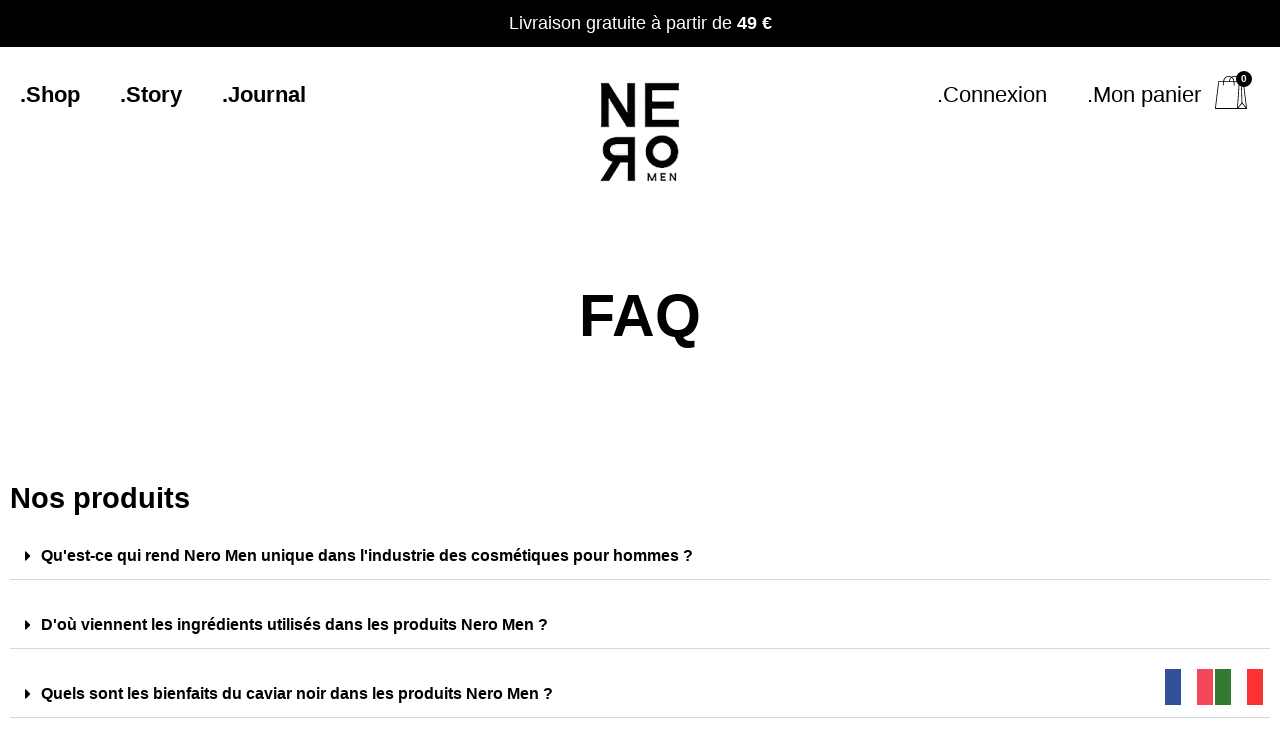

--- FILE ---
content_type: text/html; charset=UTF-8
request_url: https://neroskincare.com/fr/faq/
body_size: 16960
content:
<!doctype html>
<html lang="fr-FR">
<head>
	<meta charset="UTF-8">
	<meta name="viewport" content="width=device-width, initial-scale=1">
	<link rel="profile" href="https://gmpg.org/xfn/11">
	<meta name='robots' content='index, follow, max-image-preview:large, max-snippet:-1, max-video-preview:-1' />
<script id="cookieyes" type="text/javascript" src="https://cdn-cookieyes.com/client_data/a3da5a311c4e8ef8ad506a84/script.js"></script>
	<!-- This site is optimized with the Yoast SEO plugin v25.8 - https://yoast.com/wordpress/plugins/seo/ -->
	<title>FAQ Nero Men : Réponses aux questions fréquentes</title>
	<meta name="description" content="Réponses à vos questions sur les produits Nero Men : caviar noir, cosmétique masculine premium. Infos, conseils, bienfaits. Masculinité positive, luxe. Explorez notre FAQ !" />
	<link rel="canonical" href="https://neroskincare.com/fr/faq/" />
	<meta property="og:locale" content="fr_FR" />
	<meta property="og:type" content="article" />
	<meta property="og:title" content="FAQ Nero Men : Réponses aux questions fréquentes" />
	<meta property="og:description" content="Réponses à vos questions sur les produits Nero Men : caviar noir, cosmétique masculine premium. Infos, conseils, bienfaits. Masculinité positive, luxe. Explorez notre FAQ !" />
	<meta property="og:url" content="https://neroskincare.com/fr/faq/" />
	<meta property="og:site_name" content="cosmétiques 100% naturels pour homme, inspirés de la Mer Noire" />
	<meta property="article:modified_time" content="2023-07-24T09:56:59+00:00" />
	<meta name="twitter:card" content="summary_large_image" />
	<meta name="twitter:label1" content="Durée de lecture estimée" />
	<meta name="twitter:data1" content="5 minutes" />
	<script type="application/ld+json" class="yoast-schema-graph">{"@context":"https://schema.org","@graph":[{"@type":["WebPage","FAQPage"],"@id":"https://neroskincare.com/fr/faq/","url":"https://neroskincare.com/fr/faq/","name":"FAQ Nero Men : Réponses aux questions fréquentes","isPartOf":{"@id":"https://neroskincare.com/fr/#website"},"datePublished":"2023-06-12T14:03:24+00:00","dateModified":"2023-07-24T09:56:59+00:00","description":"Réponses à vos questions sur les produits Nero Men : caviar noir, cosmétique masculine premium. Infos, conseils, bienfaits. Masculinité positive, luxe. Explorez notre FAQ !","inLanguage":"fr-FR","potentialAction":[{"@type":"ReadAction","target":["https://neroskincare.com/fr/faq/"]}]},{"@type":"WebSite","@id":"https://neroskincare.com/fr/#website","url":"https://neroskincare.com/fr/","name":"cosmétiques 100% naturels pour homme, inspirés de la Mer Noire","description":"Just the man you want to be","publisher":{"@id":"https://neroskincare.com/fr/#organization"},"potentialAction":[{"@type":"SearchAction","target":{"@type":"EntryPoint","urlTemplate":"https://neroskincare.com/fr/?s={search_term_string}"},"query-input":{"@type":"PropertyValueSpecification","valueRequired":true,"valueName":"search_term_string"}}],"inLanguage":"fr-FR"},{"@type":"Organization","@id":"https://neroskincare.com/fr/#organization","name":"cosmétiques 100% naturels pour homme, inspirés de la Mer Noire","url":"https://neroskincare.com/fr/","logo":{"@type":"ImageObject","inLanguage":"fr-FR","@id":"https://neroskincare.com/fr/#/schema/logo/image/","url":"https://neroskincare.com/fr/wp-content/uploads/2022/11/Sans-titre-1-150x150-1.png","contentUrl":"https://neroskincare.com/fr/wp-content/uploads/2022/11/Sans-titre-1-150x150-1.png","width":150,"height":150,"caption":"cosmétiques 100% naturels pour homme, inspirés de la Mer Noire"},"image":{"@id":"https://neroskincare.com/fr/#/schema/logo/image/"}}]}</script>
	<!-- / Yoast SEO plugin. -->


<link rel='dns-prefetch' href='//static.klaviyo.com' />
<link rel="alternate" type="application/rss+xml" title="cosmétiques 100% naturels pour homme, inspirés de la Mer Noire &raquo; Flux" href="https://neroskincare.com/fr/feed/" />
<link rel="alternate" type="application/rss+xml" title="cosmétiques 100% naturels pour homme, inspirés de la Mer Noire &raquo; Flux des commentaires" href="https://neroskincare.com/fr/comments/feed/" />
<link rel="alternate" title="oEmbed (JSON)" type="application/json+oembed" href="https://neroskincare.com/fr/wp-json/oembed/1.0/embed?url=https%3A%2F%2Fneroskincare.com%2Ffr%2Ffaq%2F" />
<link rel="alternate" title="oEmbed (XML)" type="text/xml+oembed" href="https://neroskincare.com/fr/wp-json/oembed/1.0/embed?url=https%3A%2F%2Fneroskincare.com%2Ffr%2Ffaq%2F&#038;format=xml" />
<style id='wp-img-auto-sizes-contain-inline-css'>
img:is([sizes=auto i],[sizes^="auto," i]){contain-intrinsic-size:3000px 1500px}
/*# sourceURL=wp-img-auto-sizes-contain-inline-css */
</style>
<style id='classic-theme-styles-inline-css'>
/*! This file is auto-generated */
.wp-block-button__link{color:#fff;background-color:#32373c;border-radius:9999px;box-shadow:none;text-decoration:none;padding:calc(.667em + 2px) calc(1.333em + 2px);font-size:1.125em}.wp-block-file__button{background:#32373c;color:#fff;text-decoration:none}
/*# sourceURL=/wp-includes/css/classic-themes.min.css */
</style>
<style id='woocommerce-inline-inline-css'>
.woocommerce form .form-row .required { visibility: visible; }
/*# sourceURL=woocommerce-inline-inline-css */
</style>
<style id='wp-block-button-inline-css'>
.wp-block-button__link{align-content:center;box-sizing:border-box;cursor:pointer;display:inline-block;height:100%;text-align:center;word-break:break-word}.wp-block-button__link.aligncenter{text-align:center}.wp-block-button__link.alignright{text-align:right}:where(.wp-block-button__link){border-radius:9999px;box-shadow:none;padding:calc(.667em + 2px) calc(1.333em + 2px);text-decoration:none}.wp-block-button[style*=text-decoration] .wp-block-button__link{text-decoration:inherit}.wp-block-buttons>.wp-block-button.has-custom-width{max-width:none}.wp-block-buttons>.wp-block-button.has-custom-width .wp-block-button__link{width:100%}.wp-block-buttons>.wp-block-button.has-custom-font-size .wp-block-button__link{font-size:inherit}.wp-block-buttons>.wp-block-button.wp-block-button__width-25{width:calc(25% - var(--wp--style--block-gap, .5em)*.75)}.wp-block-buttons>.wp-block-button.wp-block-button__width-50{width:calc(50% - var(--wp--style--block-gap, .5em)*.5)}.wp-block-buttons>.wp-block-button.wp-block-button__width-75{width:calc(75% - var(--wp--style--block-gap, .5em)*.25)}.wp-block-buttons>.wp-block-button.wp-block-button__width-100{flex-basis:100%;width:100%}.wp-block-buttons.is-vertical>.wp-block-button.wp-block-button__width-25{width:25%}.wp-block-buttons.is-vertical>.wp-block-button.wp-block-button__width-50{width:50%}.wp-block-buttons.is-vertical>.wp-block-button.wp-block-button__width-75{width:75%}.wp-block-button.is-style-squared,.wp-block-button__link.wp-block-button.is-style-squared{border-radius:0}.wp-block-button.no-border-radius,.wp-block-button__link.no-border-radius{border-radius:0!important}:root :where(.wp-block-button .wp-block-button__link.is-style-outline),:root :where(.wp-block-button.is-style-outline>.wp-block-button__link){border:2px solid;padding:.667em 1.333em}:root :where(.wp-block-button .wp-block-button__link.is-style-outline:not(.has-text-color)),:root :where(.wp-block-button.is-style-outline>.wp-block-button__link:not(.has-text-color)){color:currentColor}:root :where(.wp-block-button .wp-block-button__link.is-style-outline:not(.has-background)),:root :where(.wp-block-button.is-style-outline>.wp-block-button__link:not(.has-background)){background-color:initial;background-image:none}
/*# sourceURL=https://neroskincare.com/fr/wp-includes/blocks/button/style.min.css */
</style>
<style id='wp-block-search-inline-css'>
.wp-block-search__button{margin-left:10px;word-break:normal}.wp-block-search__button.has-icon{line-height:0}.wp-block-search__button svg{height:1.25em;min-height:24px;min-width:24px;width:1.25em;fill:currentColor;vertical-align:text-bottom}:where(.wp-block-search__button){border:1px solid #ccc;padding:6px 10px}.wp-block-search__inside-wrapper{display:flex;flex:auto;flex-wrap:nowrap;max-width:100%}.wp-block-search__label{width:100%}.wp-block-search.wp-block-search__button-only .wp-block-search__button{box-sizing:border-box;display:flex;flex-shrink:0;justify-content:center;margin-left:0;max-width:100%}.wp-block-search.wp-block-search__button-only .wp-block-search__inside-wrapper{min-width:0!important;transition-property:width}.wp-block-search.wp-block-search__button-only .wp-block-search__input{flex-basis:100%;transition-duration:.3s}.wp-block-search.wp-block-search__button-only.wp-block-search__searchfield-hidden,.wp-block-search.wp-block-search__button-only.wp-block-search__searchfield-hidden .wp-block-search__inside-wrapper{overflow:hidden}.wp-block-search.wp-block-search__button-only.wp-block-search__searchfield-hidden .wp-block-search__input{border-left-width:0!important;border-right-width:0!important;flex-basis:0;flex-grow:0;margin:0;min-width:0!important;padding-left:0!important;padding-right:0!important;width:0!important}:where(.wp-block-search__input){appearance:none;border:1px solid #949494;flex-grow:1;font-family:inherit;font-size:inherit;font-style:inherit;font-weight:inherit;letter-spacing:inherit;line-height:inherit;margin-left:0;margin-right:0;min-width:3rem;padding:8px;text-decoration:unset!important;text-transform:inherit}:where(.wp-block-search__button-inside .wp-block-search__inside-wrapper){background-color:#fff;border:1px solid #949494;box-sizing:border-box;padding:4px}:where(.wp-block-search__button-inside .wp-block-search__inside-wrapper) .wp-block-search__input{border:none;border-radius:0;padding:0 4px}:where(.wp-block-search__button-inside .wp-block-search__inside-wrapper) .wp-block-search__input:focus{outline:none}:where(.wp-block-search__button-inside .wp-block-search__inside-wrapper) :where(.wp-block-search__button){padding:4px 8px}.wp-block-search.aligncenter .wp-block-search__inside-wrapper{margin:auto}.wp-block[data-align=right] .wp-block-search.wp-block-search__button-only .wp-block-search__inside-wrapper{float:right}
/*# sourceURL=https://neroskincare.com/fr/wp-includes/blocks/search/style.min.css */
</style>
<link rel='stylesheet' id='wpo_min-header-0-css' href='https://neroskincare.com/fr/wp-content/cache/wpo-minify/1764802147/assets/wpo-minify-header-e74c19d8.min.css' media='all' />
<link rel='stylesheet' id='wpo_min-header-1-css' href='https://neroskincare.com/fr/wp-content/cache/wpo-minify/1764802147/assets/wpo-minify-header-eee1141e.min.css' media='only screen and (max-width: 768px)' />
<link rel='stylesheet' id='wpo_min-header-2-css' href='https://neroskincare.com/fr/wp-content/cache/wpo-minify/1764802147/assets/wpo-minify-header-dcd4eebc.min.css' media='all' />
<script id="wc-settings-dep-in-header-js-after">
console.warn( "Scripts that have a dependency on [wc-settings, wc-blocks-checkout] must be loaded in the footer, klaviyo-klaviyo-checkout-block-editor-script was registered to load in the header, but has been switched to load in the footer instead. See https://github.com/woocommerce/woocommerce-gutenberg-products-block/pull/5059" );
console.warn( "Scripts that have a dependency on [wc-settings, wc-blocks-checkout] must be loaded in the footer, klaviyo-klaviyo-checkout-block-view-script was registered to load in the header, but has been switched to load in the footer instead. See https://github.com/woocommerce/woocommerce-gutenberg-products-block/pull/5059" );
//# sourceURL=wc-settings-dep-in-header-js-after
</script>
<script src="https://neroskincare.com/fr/wp-content/cache/wpo-minify/1764802147/assets/wpo-minify-header-7b090e43.min.js" id="wpo_min-header-0-js"></script>
<script id="wpo_min-header-1-js-extra">
var wc_add_to_cart_params = {"ajax_url":"/fr/wp-admin/admin-ajax.php","wc_ajax_url":"/fr/?wc-ajax=%%endpoint%%&elementor_page_id=6097","i18n_view_cart":"Voir le panier","cart_url":"https://neroskincare.com/fr/panier/","is_cart":"","cart_redirect_after_add":"yes"};
var woocommerce_params = {"ajax_url":"/fr/wp-admin/admin-ajax.php","wc_ajax_url":"/fr/?wc-ajax=%%endpoint%%&elementor_page_id=6097","i18n_password_show":"Afficher le mot de passe","i18n_password_hide":"Masquer le mot de passe"};
//# sourceURL=wpo_min-header-1-js-extra
</script>
<script src="https://neroskincare.com/fr/wp-content/cache/wpo-minify/1764802147/assets/wpo-minify-header-b4993212.min.js" id="wpo_min-header-1-js" defer data-wp-strategy="defer"></script>
<script src="https://neroskincare.com/fr/wp-content/cache/wpo-minify/1764802147/assets/wpo-minify-header-2c6e11ab.min.js" id="wpo_min-header-2-js"></script>
<link rel="https://api.w.org/" href="https://neroskincare.com/fr/wp-json/" /><link rel="alternate" title="JSON" type="application/json" href="https://neroskincare.com/fr/wp-json/wp/v2/pages/6097" /><link rel="EditURI" type="application/rsd+xml" title="RSD" href="https://neroskincare.com/fr/xmlrpc.php?rsd" />

<link rel='shortlink' href='https://neroskincare.com/fr/?p=6097' />
<!-- Google site verification - Google for WooCommerce -->
<meta name="google-site-verification" content="zASmmVBE2sa0IKd5z9o2DRhB-sggQnwFQV4hytlpnaw" />
	<noscript><style>.woocommerce-product-gallery{ opacity: 1 !important; }</style></noscript>
	<meta name="generator" content="Elementor 3.28.3; features: additional_custom_breakpoints, e_local_google_fonts; settings: css_print_method-external, google_font-enabled, font_display-swap">
<!-- Google Tag Manager -->
<script>(function(w,d,s,l,i){w[l]=w[l]||[];w[l].push({'gtm.start':
new Date().getTime(),event:'gtm.js'});var f=d.getElementsByTagName(s)[0],
j=d.createElement(s),dl=l!='dataLayer'?'&l='+l:'';j.async=true;j.src=
'https://www.googletagmanager.com/gtm.js?id='+i+dl;f.parentNode.insertBefore(j,f);
})(window,document,'script','dataLayer','GTM-KM3NNWJ');</script>
<!-- End Google Tag Manager -->
			<style>
				.e-con.e-parent:nth-of-type(n+4):not(.e-lazyloaded):not(.e-no-lazyload),
				.e-con.e-parent:nth-of-type(n+4):not(.e-lazyloaded):not(.e-no-lazyload) * {
					background-image: none !important;
				}
				@media screen and (max-height: 1024px) {
					.e-con.e-parent:nth-of-type(n+3):not(.e-lazyloaded):not(.e-no-lazyload),
					.e-con.e-parent:nth-of-type(n+3):not(.e-lazyloaded):not(.e-no-lazyload) * {
						background-image: none !important;
					}
				}
				@media screen and (max-height: 640px) {
					.e-con.e-parent:nth-of-type(n+2):not(.e-lazyloaded):not(.e-no-lazyload),
					.e-con.e-parent:nth-of-type(n+2):not(.e-lazyloaded):not(.e-no-lazyload) * {
						background-image: none !important;
					}
				}
			</style>
			<link rel="icon" href="https://neroskincare.com/fr/wp-content/uploads/2022/11/Neroskincare-favicon-100x100.png" sizes="32x32" />
<link rel="icon" href="https://neroskincare.com/fr/wp-content/uploads/2022/11/Neroskincare-favicon-300x300.png" sizes="192x192" />
<link rel="apple-touch-icon" href="https://neroskincare.com/fr/wp-content/uploads/2022/11/Neroskincare-favicon-300x300.png" />
<meta name="msapplication-TileImage" content="https://neroskincare.com/fr/wp-content/uploads/2022/11/Neroskincare-favicon-300x300.png" />
		<style id="wp-custom-css">
			.cc-revoke, .cc-window {
	    font-size: 14px;
}
.woocommerce-message{display:none}
/* Consent bar Paragraph */
.cky-notice-group .cky-notice-des p{
	font-size:13px;
}
/* Consent bar */
.cky-consent-container .cky-consent-bar{
	padding-top:10px !important;
	padding-bottom:16px !important;
}
/* Respond */
#respond{
	max-width:1660px;
	margin: auto;
	padding: 10px;
}

//Mini cart buttons product

.woocommerce ul.products li.product .price {
	  color: #000000;
    font-weight: 800;
    font-size: 1em;
}
.woocommerce a.button{
    font-weight: 500;
    color: #000000;
    border: solid;
	  border-width: 2px;
	  background-color: white;
}		</style>
		<style id='global-styles-inline-css'>
:root{--wp--preset--aspect-ratio--square: 1;--wp--preset--aspect-ratio--4-3: 4/3;--wp--preset--aspect-ratio--3-4: 3/4;--wp--preset--aspect-ratio--3-2: 3/2;--wp--preset--aspect-ratio--2-3: 2/3;--wp--preset--aspect-ratio--16-9: 16/9;--wp--preset--aspect-ratio--9-16: 9/16;--wp--preset--color--black: #000000;--wp--preset--color--cyan-bluish-gray: #abb8c3;--wp--preset--color--white: #ffffff;--wp--preset--color--pale-pink: #f78da7;--wp--preset--color--vivid-red: #cf2e2e;--wp--preset--color--luminous-vivid-orange: #ff6900;--wp--preset--color--luminous-vivid-amber: #fcb900;--wp--preset--color--light-green-cyan: #7bdcb5;--wp--preset--color--vivid-green-cyan: #00d084;--wp--preset--color--pale-cyan-blue: #8ed1fc;--wp--preset--color--vivid-cyan-blue: #0693e3;--wp--preset--color--vivid-purple: #9b51e0;--wp--preset--gradient--vivid-cyan-blue-to-vivid-purple: linear-gradient(135deg,rgb(6,147,227) 0%,rgb(155,81,224) 100%);--wp--preset--gradient--light-green-cyan-to-vivid-green-cyan: linear-gradient(135deg,rgb(122,220,180) 0%,rgb(0,208,130) 100%);--wp--preset--gradient--luminous-vivid-amber-to-luminous-vivid-orange: linear-gradient(135deg,rgb(252,185,0) 0%,rgb(255,105,0) 100%);--wp--preset--gradient--luminous-vivid-orange-to-vivid-red: linear-gradient(135deg,rgb(255,105,0) 0%,rgb(207,46,46) 100%);--wp--preset--gradient--very-light-gray-to-cyan-bluish-gray: linear-gradient(135deg,rgb(238,238,238) 0%,rgb(169,184,195) 100%);--wp--preset--gradient--cool-to-warm-spectrum: linear-gradient(135deg,rgb(74,234,220) 0%,rgb(151,120,209) 20%,rgb(207,42,186) 40%,rgb(238,44,130) 60%,rgb(251,105,98) 80%,rgb(254,248,76) 100%);--wp--preset--gradient--blush-light-purple: linear-gradient(135deg,rgb(255,206,236) 0%,rgb(152,150,240) 100%);--wp--preset--gradient--blush-bordeaux: linear-gradient(135deg,rgb(254,205,165) 0%,rgb(254,45,45) 50%,rgb(107,0,62) 100%);--wp--preset--gradient--luminous-dusk: linear-gradient(135deg,rgb(255,203,112) 0%,rgb(199,81,192) 50%,rgb(65,88,208) 100%);--wp--preset--gradient--pale-ocean: linear-gradient(135deg,rgb(255,245,203) 0%,rgb(182,227,212) 50%,rgb(51,167,181) 100%);--wp--preset--gradient--electric-grass: linear-gradient(135deg,rgb(202,248,128) 0%,rgb(113,206,126) 100%);--wp--preset--gradient--midnight: linear-gradient(135deg,rgb(2,3,129) 0%,rgb(40,116,252) 100%);--wp--preset--font-size--small: 13px;--wp--preset--font-size--medium: 20px;--wp--preset--font-size--large: 36px;--wp--preset--font-size--x-large: 42px;--wp--preset--spacing--20: 0.44rem;--wp--preset--spacing--30: 0.67rem;--wp--preset--spacing--40: 1rem;--wp--preset--spacing--50: 1.5rem;--wp--preset--spacing--60: 2.25rem;--wp--preset--spacing--70: 3.38rem;--wp--preset--spacing--80: 5.06rem;--wp--preset--shadow--natural: 6px 6px 9px rgba(0, 0, 0, 0.2);--wp--preset--shadow--deep: 12px 12px 50px rgba(0, 0, 0, 0.4);--wp--preset--shadow--sharp: 6px 6px 0px rgba(0, 0, 0, 0.2);--wp--preset--shadow--outlined: 6px 6px 0px -3px rgb(255, 255, 255), 6px 6px rgb(0, 0, 0);--wp--preset--shadow--crisp: 6px 6px 0px rgb(0, 0, 0);}:where(.is-layout-flex){gap: 0.5em;}:where(.is-layout-grid){gap: 0.5em;}body .is-layout-flex{display: flex;}.is-layout-flex{flex-wrap: wrap;align-items: center;}.is-layout-flex > :is(*, div){margin: 0;}body .is-layout-grid{display: grid;}.is-layout-grid > :is(*, div){margin: 0;}:where(.wp-block-columns.is-layout-flex){gap: 2em;}:where(.wp-block-columns.is-layout-grid){gap: 2em;}:where(.wp-block-post-template.is-layout-flex){gap: 1.25em;}:where(.wp-block-post-template.is-layout-grid){gap: 1.25em;}.has-black-color{color: var(--wp--preset--color--black) !important;}.has-cyan-bluish-gray-color{color: var(--wp--preset--color--cyan-bluish-gray) !important;}.has-white-color{color: var(--wp--preset--color--white) !important;}.has-pale-pink-color{color: var(--wp--preset--color--pale-pink) !important;}.has-vivid-red-color{color: var(--wp--preset--color--vivid-red) !important;}.has-luminous-vivid-orange-color{color: var(--wp--preset--color--luminous-vivid-orange) !important;}.has-luminous-vivid-amber-color{color: var(--wp--preset--color--luminous-vivid-amber) !important;}.has-light-green-cyan-color{color: var(--wp--preset--color--light-green-cyan) !important;}.has-vivid-green-cyan-color{color: var(--wp--preset--color--vivid-green-cyan) !important;}.has-pale-cyan-blue-color{color: var(--wp--preset--color--pale-cyan-blue) !important;}.has-vivid-cyan-blue-color{color: var(--wp--preset--color--vivid-cyan-blue) !important;}.has-vivid-purple-color{color: var(--wp--preset--color--vivid-purple) !important;}.has-black-background-color{background-color: var(--wp--preset--color--black) !important;}.has-cyan-bluish-gray-background-color{background-color: var(--wp--preset--color--cyan-bluish-gray) !important;}.has-white-background-color{background-color: var(--wp--preset--color--white) !important;}.has-pale-pink-background-color{background-color: var(--wp--preset--color--pale-pink) !important;}.has-vivid-red-background-color{background-color: var(--wp--preset--color--vivid-red) !important;}.has-luminous-vivid-orange-background-color{background-color: var(--wp--preset--color--luminous-vivid-orange) !important;}.has-luminous-vivid-amber-background-color{background-color: var(--wp--preset--color--luminous-vivid-amber) !important;}.has-light-green-cyan-background-color{background-color: var(--wp--preset--color--light-green-cyan) !important;}.has-vivid-green-cyan-background-color{background-color: var(--wp--preset--color--vivid-green-cyan) !important;}.has-pale-cyan-blue-background-color{background-color: var(--wp--preset--color--pale-cyan-blue) !important;}.has-vivid-cyan-blue-background-color{background-color: var(--wp--preset--color--vivid-cyan-blue) !important;}.has-vivid-purple-background-color{background-color: var(--wp--preset--color--vivid-purple) !important;}.has-black-border-color{border-color: var(--wp--preset--color--black) !important;}.has-cyan-bluish-gray-border-color{border-color: var(--wp--preset--color--cyan-bluish-gray) !important;}.has-white-border-color{border-color: var(--wp--preset--color--white) !important;}.has-pale-pink-border-color{border-color: var(--wp--preset--color--pale-pink) !important;}.has-vivid-red-border-color{border-color: var(--wp--preset--color--vivid-red) !important;}.has-luminous-vivid-orange-border-color{border-color: var(--wp--preset--color--luminous-vivid-orange) !important;}.has-luminous-vivid-amber-border-color{border-color: var(--wp--preset--color--luminous-vivid-amber) !important;}.has-light-green-cyan-border-color{border-color: var(--wp--preset--color--light-green-cyan) !important;}.has-vivid-green-cyan-border-color{border-color: var(--wp--preset--color--vivid-green-cyan) !important;}.has-pale-cyan-blue-border-color{border-color: var(--wp--preset--color--pale-cyan-blue) !important;}.has-vivid-cyan-blue-border-color{border-color: var(--wp--preset--color--vivid-cyan-blue) !important;}.has-vivid-purple-border-color{border-color: var(--wp--preset--color--vivid-purple) !important;}.has-vivid-cyan-blue-to-vivid-purple-gradient-background{background: var(--wp--preset--gradient--vivid-cyan-blue-to-vivid-purple) !important;}.has-light-green-cyan-to-vivid-green-cyan-gradient-background{background: var(--wp--preset--gradient--light-green-cyan-to-vivid-green-cyan) !important;}.has-luminous-vivid-amber-to-luminous-vivid-orange-gradient-background{background: var(--wp--preset--gradient--luminous-vivid-amber-to-luminous-vivid-orange) !important;}.has-luminous-vivid-orange-to-vivid-red-gradient-background{background: var(--wp--preset--gradient--luminous-vivid-orange-to-vivid-red) !important;}.has-very-light-gray-to-cyan-bluish-gray-gradient-background{background: var(--wp--preset--gradient--very-light-gray-to-cyan-bluish-gray) !important;}.has-cool-to-warm-spectrum-gradient-background{background: var(--wp--preset--gradient--cool-to-warm-spectrum) !important;}.has-blush-light-purple-gradient-background{background: var(--wp--preset--gradient--blush-light-purple) !important;}.has-blush-bordeaux-gradient-background{background: var(--wp--preset--gradient--blush-bordeaux) !important;}.has-luminous-dusk-gradient-background{background: var(--wp--preset--gradient--luminous-dusk) !important;}.has-pale-ocean-gradient-background{background: var(--wp--preset--gradient--pale-ocean) !important;}.has-electric-grass-gradient-background{background: var(--wp--preset--gradient--electric-grass) !important;}.has-midnight-gradient-background{background: var(--wp--preset--gradient--midnight) !important;}.has-small-font-size{font-size: var(--wp--preset--font-size--small) !important;}.has-medium-font-size{font-size: var(--wp--preset--font-size--medium) !important;}.has-large-font-size{font-size: var(--wp--preset--font-size--large) !important;}.has-x-large-font-size{font-size: var(--wp--preset--font-size--x-large) !important;}
/*# sourceURL=global-styles-inline-css */
</style>
<link rel='stylesheet' id='wpo_min-footer-0-css' href='https://neroskincare.com/fr/wp-content/cache/wpo-minify/1764802147/assets/wpo-minify-footer-1ef0409e.min.css' media='all' />
</head>
<body class="wp-singular page-template page-template-elementor_header_footer page page-id-6097 wp-custom-logo wp-theme-hello-elementor wp-child-theme-hello-theme-child-master theme-hello-elementor woocommerce-no-js elementor-default elementor-template-full-width elementor-kit-6 elementor-page elementor-page-6097">

<!-- Google Tag Manager (noscript) -->
<noscript><iframe src="https://www.googletagmanager.com/ns.html?id=GTM-KM3NNWJ"
height="0" width="0" style="display:none;visibility:hidden"></iframe></noscript>
<!-- End Google Tag Manager (noscript) -->

<a class="skip-link screen-reader-text" href="#content">Aller au contenu</a>

		<div data-elementor-type="header" data-elementor-id="3610" class="elementor elementor-3610 elementor-location-header">
					<div class="elementor-section-wrap">
								<section class="elementor-section elementor-top-section elementor-element elementor-element-739b338 elementor-hidden-tablet_extra elementor-hidden-tablet elementor-hidden-mobile_extra elementor-hidden-mobile elementor-section-boxed elementor-section-height-default elementor-section-height-default" data-id="739b338" data-element_type="section" data-settings="{&quot;background_background&quot;:&quot;classic&quot;,&quot;sticky&quot;:&quot;top&quot;,&quot;sticky_on&quot;:[&quot;widescreen&quot;,&quot;desktop&quot;,&quot;laptop&quot;,&quot;tablet_extra&quot;,&quot;tablet&quot;,&quot;mobile_extra&quot;,&quot;mobile&quot;],&quot;sticky_offset&quot;:0,&quot;sticky_effects_offset&quot;:0}">
						<div class="elementor-container elementor-column-gap-default">
					<div class="elementor-column elementor-col-100 elementor-top-column elementor-element elementor-element-f335078" data-id="f335078" data-element_type="column">
			<div class="elementor-widget-wrap elementor-element-populated">
						<div class="elementor-element elementor-element-35a2476 elementor-widget elementor-widget-text-editor" data-id="35a2476" data-element_type="widget" data-widget_type="text-editor.default">
				<div class="elementor-widget-container">
									<p>Livraison gratuite à partir de <strong>49 €</strong></p>								</div>
				</div>
					</div>
		</div>
					</div>
		</section>
				<section class="elementor-section elementor-top-section elementor-element elementor-element-868fafb elementor-section-full_width elementor-hidden-tablet elementor-hidden-mobile she-header-yes she-header-hide-on-scroll-yes elementor-hidden-mobile_extra elementor-section-height-default elementor-section-height-default" data-id="868fafb" data-element_type="section" data-settings="{&quot;sticky&quot;:&quot;top&quot;,&quot;transparent&quot;:&quot;yes&quot;,&quot;background_show&quot;:&quot;yes&quot;,&quot;hide_header&quot;:&quot;yes&quot;,&quot;scroll_distance_hide_header&quot;:{&quot;unit&quot;:&quot;px&quot;,&quot;size&quot;:20,&quot;sizes&quot;:[]},&quot;background_background&quot;:&quot;classic&quot;,&quot;background&quot;:&quot;#E0E0E0&quot;,&quot;sticky_on&quot;:[&quot;widescreen&quot;,&quot;desktop&quot;,&quot;laptop&quot;,&quot;tablet_extra&quot;,&quot;tablet&quot;,&quot;mobile_extra&quot;,&quot;mobile&quot;],&quot;sticky_offset&quot;:0,&quot;sticky_effects_offset&quot;:0,&quot;transparent_on&quot;:[&quot;desktop&quot;,&quot;tablet&quot;,&quot;mobile&quot;],&quot;scroll_distance&quot;:{&quot;unit&quot;:&quot;px&quot;,&quot;size&quot;:60,&quot;sizes&quot;:[]},&quot;scroll_distance_widescreen&quot;:{&quot;unit&quot;:&quot;px&quot;,&quot;size&quot;:&quot;&quot;,&quot;sizes&quot;:[]},&quot;scroll_distance_laptop&quot;:{&quot;unit&quot;:&quot;px&quot;,&quot;size&quot;:&quot;&quot;,&quot;sizes&quot;:[]},&quot;scroll_distance_tablet_extra&quot;:{&quot;unit&quot;:&quot;px&quot;,&quot;size&quot;:&quot;&quot;,&quot;sizes&quot;:[]},&quot;scroll_distance_tablet&quot;:{&quot;unit&quot;:&quot;px&quot;,&quot;size&quot;:&quot;&quot;,&quot;sizes&quot;:[]},&quot;scroll_distance_mobile_extra&quot;:{&quot;unit&quot;:&quot;px&quot;,&quot;size&quot;:&quot;&quot;,&quot;sizes&quot;:[]},&quot;scroll_distance_mobile&quot;:{&quot;unit&quot;:&quot;px&quot;,&quot;size&quot;:&quot;&quot;,&quot;sizes&quot;:[]},&quot;she_offset_top&quot;:{&quot;unit&quot;:&quot;px&quot;,&quot;size&quot;:0,&quot;sizes&quot;:[]},&quot;she_offset_top_widescreen&quot;:{&quot;unit&quot;:&quot;px&quot;,&quot;size&quot;:&quot;&quot;,&quot;sizes&quot;:[]},&quot;she_offset_top_laptop&quot;:{&quot;unit&quot;:&quot;px&quot;,&quot;size&quot;:&quot;&quot;,&quot;sizes&quot;:[]},&quot;she_offset_top_tablet_extra&quot;:{&quot;unit&quot;:&quot;px&quot;,&quot;size&quot;:&quot;&quot;,&quot;sizes&quot;:[]},&quot;she_offset_top_tablet&quot;:{&quot;unit&quot;:&quot;px&quot;,&quot;size&quot;:&quot;&quot;,&quot;sizes&quot;:[]},&quot;she_offset_top_mobile_extra&quot;:{&quot;unit&quot;:&quot;px&quot;,&quot;size&quot;:&quot;&quot;,&quot;sizes&quot;:[]},&quot;she_offset_top_mobile&quot;:{&quot;unit&quot;:&quot;px&quot;,&quot;size&quot;:&quot;&quot;,&quot;sizes&quot;:[]},&quot;she_width&quot;:{&quot;unit&quot;:&quot;%&quot;,&quot;size&quot;:100,&quot;sizes&quot;:[]},&quot;she_width_widescreen&quot;:{&quot;unit&quot;:&quot;px&quot;,&quot;size&quot;:&quot;&quot;,&quot;sizes&quot;:[]},&quot;she_width_laptop&quot;:{&quot;unit&quot;:&quot;px&quot;,&quot;size&quot;:&quot;&quot;,&quot;sizes&quot;:[]},&quot;she_width_tablet_extra&quot;:{&quot;unit&quot;:&quot;px&quot;,&quot;size&quot;:&quot;&quot;,&quot;sizes&quot;:[]},&quot;she_width_tablet&quot;:{&quot;unit&quot;:&quot;px&quot;,&quot;size&quot;:&quot;&quot;,&quot;sizes&quot;:[]},&quot;she_width_mobile_extra&quot;:{&quot;unit&quot;:&quot;px&quot;,&quot;size&quot;:&quot;&quot;,&quot;sizes&quot;:[]},&quot;she_width_mobile&quot;:{&quot;unit&quot;:&quot;px&quot;,&quot;size&quot;:&quot;&quot;,&quot;sizes&quot;:[]},&quot;she_padding&quot;:{&quot;unit&quot;:&quot;px&quot;,&quot;top&quot;:0,&quot;right&quot;:&quot;&quot;,&quot;bottom&quot;:0,&quot;left&quot;:&quot;&quot;,&quot;isLinked&quot;:true},&quot;she_padding_widescreen&quot;:{&quot;unit&quot;:&quot;px&quot;,&quot;top&quot;:&quot;&quot;,&quot;right&quot;:&quot;&quot;,&quot;bottom&quot;:&quot;&quot;,&quot;left&quot;:&quot;&quot;,&quot;isLinked&quot;:true},&quot;she_padding_laptop&quot;:{&quot;unit&quot;:&quot;px&quot;,&quot;top&quot;:&quot;&quot;,&quot;right&quot;:&quot;&quot;,&quot;bottom&quot;:&quot;&quot;,&quot;left&quot;:&quot;&quot;,&quot;isLinked&quot;:true},&quot;she_padding_tablet_extra&quot;:{&quot;unit&quot;:&quot;px&quot;,&quot;top&quot;:&quot;&quot;,&quot;right&quot;:&quot;&quot;,&quot;bottom&quot;:&quot;&quot;,&quot;left&quot;:&quot;&quot;,&quot;isLinked&quot;:true},&quot;she_padding_tablet&quot;:{&quot;unit&quot;:&quot;px&quot;,&quot;top&quot;:&quot;&quot;,&quot;right&quot;:&quot;&quot;,&quot;bottom&quot;:&quot;&quot;,&quot;left&quot;:&quot;&quot;,&quot;isLinked&quot;:true},&quot;she_padding_mobile_extra&quot;:{&quot;unit&quot;:&quot;px&quot;,&quot;top&quot;:&quot;&quot;,&quot;right&quot;:&quot;&quot;,&quot;bottom&quot;:&quot;&quot;,&quot;left&quot;:&quot;&quot;,&quot;isLinked&quot;:true},&quot;she_padding_mobile&quot;:{&quot;unit&quot;:&quot;px&quot;,&quot;top&quot;:&quot;&quot;,&quot;right&quot;:&quot;&quot;,&quot;bottom&quot;:&quot;&quot;,&quot;left&quot;:&quot;&quot;,&quot;isLinked&quot;:true},&quot;scroll_distance_hide_header_widescreen&quot;:{&quot;unit&quot;:&quot;px&quot;,&quot;size&quot;:&quot;&quot;,&quot;sizes&quot;:[]},&quot;scroll_distance_hide_header_laptop&quot;:{&quot;unit&quot;:&quot;px&quot;,&quot;size&quot;:&quot;&quot;,&quot;sizes&quot;:[]},&quot;scroll_distance_hide_header_tablet_extra&quot;:{&quot;unit&quot;:&quot;px&quot;,&quot;size&quot;:&quot;&quot;,&quot;sizes&quot;:[]},&quot;scroll_distance_hide_header_tablet&quot;:{&quot;unit&quot;:&quot;px&quot;,&quot;size&quot;:&quot;&quot;,&quot;sizes&quot;:[]},&quot;scroll_distance_hide_header_mobile_extra&quot;:{&quot;unit&quot;:&quot;px&quot;,&quot;size&quot;:&quot;&quot;,&quot;sizes&quot;:[]},&quot;scroll_distance_hide_header_mobile&quot;:{&quot;unit&quot;:&quot;px&quot;,&quot;size&quot;:&quot;&quot;,&quot;sizes&quot;:[]}}">
						<div class="elementor-container elementor-column-gap-default">
					<div class="elementor-column elementor-col-100 elementor-top-column elementor-element elementor-element-0823a0d" data-id="0823a0d" data-element_type="column">
			<div class="elementor-widget-wrap elementor-element-populated">
						<section class="elementor-section elementor-inner-section elementor-element elementor-element-66e98bd elementor-section-boxed elementor-section-height-default elementor-section-height-default" data-id="66e98bd" data-element_type="section">
						<div class="elementor-container elementor-column-gap-default">
					<div class="elementor-column elementor-col-33 elementor-inner-column elementor-element elementor-element-10dafaf" data-id="10dafaf" data-element_type="column">
			<div class="elementor-widget-wrap elementor-element-populated">
						<div class="elementor-element elementor-element-51bd7c4 elementor-nav-menu__align-left elementor-nav-menu--dropdown-tablet elementor-nav-menu__text-align-aside elementor-nav-menu--toggle elementor-nav-menu--burger elementor-widget elementor-widget-nav-menu" data-id="51bd7c4" data-element_type="widget" data-settings="{&quot;layout&quot;:&quot;horizontal&quot;,&quot;submenu_icon&quot;:{&quot;value&quot;:&quot;&lt;i class=\&quot;fas fa-caret-down\&quot;&gt;&lt;\/i&gt;&quot;,&quot;library&quot;:&quot;fa-solid&quot;},&quot;toggle&quot;:&quot;burger&quot;}" data-widget_type="nav-menu.default">
				<div class="elementor-widget-container">
								<nav migration_allowed="1" migrated="0" class="elementor-nav-menu--main elementor-nav-menu__container elementor-nav-menu--layout-horizontal e--pointer-underline e--animation-fade">
				<ul id="menu-1-51bd7c4" class="elementor-nav-menu"><li class="menu-item menu-item-type-post_type menu-item-object-page menu-item-108"><a href="https://neroskincare.com/fr/shop/" class="elementor-item">.Shop</a></li>
<li class="menu-item menu-item-type-post_type menu-item-object-page menu-item-107"><a href="https://neroskincare.com/fr/a-propos/" class="elementor-item">.Story</a></li>
<li class="menu-item menu-item-type-post_type menu-item-object-page menu-item-106"><a href="https://neroskincare.com/fr/journal/" class="elementor-item">.Journal</a></li>
</ul>			</nav>
					<div class="elementor-menu-toggle" role="button" tabindex="0" aria-label="Menu Toggle" aria-expanded="false">
			<i aria-hidden="true" role="presentation" class="elementor-menu-toggle__icon--open eicon-menu-bar"></i><i aria-hidden="true" role="presentation" class="elementor-menu-toggle__icon--close eicon-close"></i>			<span class="elementor-screen-only">Menu</span>
		</div>
					<nav class="elementor-nav-menu--dropdown elementor-nav-menu__container" aria-hidden="true">
				<ul id="menu-2-51bd7c4" class="elementor-nav-menu"><li class="menu-item menu-item-type-post_type menu-item-object-page menu-item-108"><a href="https://neroskincare.com/fr/shop/" class="elementor-item" tabindex="-1">.Shop</a></li>
<li class="menu-item menu-item-type-post_type menu-item-object-page menu-item-107"><a href="https://neroskincare.com/fr/a-propos/" class="elementor-item" tabindex="-1">.Story</a></li>
<li class="menu-item menu-item-type-post_type menu-item-object-page menu-item-106"><a href="https://neroskincare.com/fr/journal/" class="elementor-item" tabindex="-1">.Journal</a></li>
</ul>			</nav>
						</div>
				</div>
					</div>
		</div>
				<div class="elementor-column elementor-col-33 elementor-inner-column elementor-element elementor-element-63045c4" data-id="63045c4" data-element_type="column">
			<div class="elementor-widget-wrap elementor-element-populated">
						<div class="elementor-element elementor-element-9941b2b elementor-widget elementor-widget-theme-site-logo elementor-widget-image" data-id="9941b2b" data-element_type="widget" data-widget_type="theme-site-logo.default">
				<div class="elementor-widget-container">
																<a href="https://neroskincare.com/fr">
							<img width="150" height="150" src="https://neroskincare.com/fr/wp-content/uploads/2022/11/Sans-titre-1-150x150-1.png" class="attachment-full size-full wp-image-26" alt="" srcset="https://neroskincare.com/fr/wp-content/uploads/2022/11/Sans-titre-1-150x150-1.png 150w, https://neroskincare.com/fr/wp-content/uploads/2022/11/Sans-titre-1-150x150-1-100x100.png 100w" sizes="(max-width: 150px) 100vw, 150px" />								</a>
															</div>
				</div>
					</div>
		</div>
				<div class="elementor-column elementor-col-33 elementor-inner-column elementor-element elementor-element-9602408" data-id="9602408" data-element_type="column">
			<div class="elementor-widget-wrap elementor-element-populated">
						<div class="elementor-element elementor-element-d61e60c elementor-nav-menu__align-justify elementor-widget__width-auto elementor-nav-menu--dropdown-tablet elementor-nav-menu__text-align-aside elementor-nav-menu--toggle elementor-nav-menu--burger elementor-widget elementor-widget-nav-menu" data-id="d61e60c" data-element_type="widget" data-settings="{&quot;layout&quot;:&quot;horizontal&quot;,&quot;submenu_icon&quot;:{&quot;value&quot;:&quot;&lt;i class=\&quot;fas fa-caret-down\&quot;&gt;&lt;\/i&gt;&quot;,&quot;library&quot;:&quot;fa-solid&quot;},&quot;toggle&quot;:&quot;burger&quot;}" data-widget_type="nav-menu.default">
				<div class="elementor-widget-container">
								<nav migration_allowed="1" migrated="0" class="elementor-nav-menu--main elementor-nav-menu__container elementor-nav-menu--layout-horizontal e--pointer-underline e--animation-fade">
				<ul id="menu-1-d61e60c" class="elementor-nav-menu"><li class="menu-item menu-item-type-post_type menu-item-object-page menu-item-110"><a href="https://neroskincare.com/fr/mon-compte/" class="elementor-item">.Connexion</a></li>
<li class="menu-item menu-item-type-post_type menu-item-object-page menu-item-109"><a href="https://neroskincare.com/fr/panier/" class="elementor-item">.Mon panier</a></li>
</ul>			</nav>
					<div class="elementor-menu-toggle" role="button" tabindex="0" aria-label="Menu Toggle" aria-expanded="false">
			<i aria-hidden="true" role="presentation" class="elementor-menu-toggle__icon--open eicon-menu-bar"></i><i aria-hidden="true" role="presentation" class="elementor-menu-toggle__icon--close eicon-close"></i>			<span class="elementor-screen-only">Menu</span>
		</div>
					<nav class="elementor-nav-menu--dropdown elementor-nav-menu__container" aria-hidden="true">
				<ul id="menu-2-d61e60c" class="elementor-nav-menu"><li class="menu-item menu-item-type-post_type menu-item-object-page menu-item-110"><a href="https://neroskincare.com/fr/mon-compte/" class="elementor-item" tabindex="-1">.Connexion</a></li>
<li class="menu-item menu-item-type-post_type menu-item-object-page menu-item-109"><a href="https://neroskincare.com/fr/panier/" class="elementor-item" tabindex="-1">.Mon panier</a></li>
</ul>			</nav>
						</div>
				</div>
				<div class="elementor-element elementor-element-da60d2f toggle-icon--bag-light elementor-widget__width-auto elementor-menu-cart--items-indicator-bubble elementor-menu-cart--cart-type-side-cart elementor-menu-cart--show-remove-button-yes elementor-widget elementor-widget-woocommerce-menu-cart" data-id="da60d2f" data-element_type="widget" data-settings="{&quot;automatically_open_cart&quot;:&quot;yes&quot;,&quot;cart_type&quot;:&quot;side-cart&quot;,&quot;open_cart&quot;:&quot;click&quot;}" data-widget_type="woocommerce-menu-cart.default">
				<div class="elementor-widget-container">
							<div class="elementor-menu-cart__wrapper">
							<div class="elementor-menu-cart__toggle_wrapper">
					<div class="elementor-menu-cart__container elementor-lightbox" aria-hidden="true">
						<div class="elementor-menu-cart__main" aria-hidden="true">
							<div class="elementor-menu-cart__close-button"></div>
							<div class="widget_shopping_cart_content">
															</div>
						</div>
					</div>
							<div class="elementor-menu-cart__toggle elementor-button-wrapper">
			<a id="elementor-menu-cart__toggle_button" href="#" class="elementor-menu-cart__toggle_button elementor-button elementor-size-sm" aria-expanded="false">
				<span class="elementor-button-text"><span class="woocommerce-Price-amount amount"><bdi>0,00<span class="woocommerce-Price-currencySymbol">&euro;</span></bdi></span></span>
				<span class="elementor-button-icon">
					<span class="elementor-button-icon-qty" data-counter="0">0</span>
					<i class="eicon-bag-light"></i>					<span class="elementor-screen-only">Cart</span>
				</span>
			</a>
		</div>
						</div>
					</div> <!-- close elementor-menu-cart__wrapper -->
						</div>
				</div>
					</div>
		</div>
					</div>
		</section>
					</div>
		</div>
					</div>
		</section>
				<section class="elementor-section elementor-top-section elementor-element elementor-element-74e0e07 elementor-section-full_width elementor-hidden-desktop she-header-yes she-header-hide-on-scroll-yes elementor-hidden-widescreen elementor-hidden-laptop elementor-hidden-tablet_extra hednikin1 elementor-section-height-default elementor-section-height-default" data-id="74e0e07" data-element_type="section" data-settings="{&quot;background_background&quot;:&quot;classic&quot;,&quot;sticky&quot;:&quot;top&quot;,&quot;transparent&quot;:&quot;yes&quot;,&quot;scroll_distance_tablet&quot;:{&quot;unit&quot;:&quot;px&quot;,&quot;size&quot;:60,&quot;sizes&quot;:[]},&quot;background_show&quot;:&quot;yes&quot;,&quot;hide_header&quot;:&quot;yes&quot;,&quot;scroll_distance_hide_header_tablet&quot;:{&quot;unit&quot;:&quot;px&quot;,&quot;size&quot;:500,&quot;sizes&quot;:[]},&quot;scroll_distance_hide_header&quot;:{&quot;unit&quot;:&quot;px&quot;,&quot;size&quot;:20,&quot;sizes&quot;:[]},&quot;sticky_on&quot;:[&quot;widescreen&quot;,&quot;desktop&quot;,&quot;laptop&quot;,&quot;tablet_extra&quot;,&quot;tablet&quot;,&quot;mobile_extra&quot;,&quot;mobile&quot;],&quot;sticky_offset&quot;:0,&quot;sticky_effects_offset&quot;:0,&quot;transparent_on&quot;:[&quot;desktop&quot;,&quot;tablet&quot;,&quot;mobile&quot;],&quot;scroll_distance&quot;:{&quot;unit&quot;:&quot;px&quot;,&quot;size&quot;:60,&quot;sizes&quot;:[]},&quot;scroll_distance_widescreen&quot;:{&quot;unit&quot;:&quot;px&quot;,&quot;size&quot;:&quot;&quot;,&quot;sizes&quot;:[]},&quot;scroll_distance_laptop&quot;:{&quot;unit&quot;:&quot;px&quot;,&quot;size&quot;:&quot;&quot;,&quot;sizes&quot;:[]},&quot;scroll_distance_tablet_extra&quot;:{&quot;unit&quot;:&quot;px&quot;,&quot;size&quot;:&quot;&quot;,&quot;sizes&quot;:[]},&quot;scroll_distance_mobile_extra&quot;:{&quot;unit&quot;:&quot;px&quot;,&quot;size&quot;:&quot;&quot;,&quot;sizes&quot;:[]},&quot;scroll_distance_mobile&quot;:{&quot;unit&quot;:&quot;px&quot;,&quot;size&quot;:&quot;&quot;,&quot;sizes&quot;:[]},&quot;she_offset_top&quot;:{&quot;unit&quot;:&quot;px&quot;,&quot;size&quot;:0,&quot;sizes&quot;:[]},&quot;she_offset_top_widescreen&quot;:{&quot;unit&quot;:&quot;px&quot;,&quot;size&quot;:&quot;&quot;,&quot;sizes&quot;:[]},&quot;she_offset_top_laptop&quot;:{&quot;unit&quot;:&quot;px&quot;,&quot;size&quot;:&quot;&quot;,&quot;sizes&quot;:[]},&quot;she_offset_top_tablet_extra&quot;:{&quot;unit&quot;:&quot;px&quot;,&quot;size&quot;:&quot;&quot;,&quot;sizes&quot;:[]},&quot;she_offset_top_tablet&quot;:{&quot;unit&quot;:&quot;px&quot;,&quot;size&quot;:&quot;&quot;,&quot;sizes&quot;:[]},&quot;she_offset_top_mobile_extra&quot;:{&quot;unit&quot;:&quot;px&quot;,&quot;size&quot;:&quot;&quot;,&quot;sizes&quot;:[]},&quot;she_offset_top_mobile&quot;:{&quot;unit&quot;:&quot;px&quot;,&quot;size&quot;:&quot;&quot;,&quot;sizes&quot;:[]},&quot;she_width&quot;:{&quot;unit&quot;:&quot;%&quot;,&quot;size&quot;:100,&quot;sizes&quot;:[]},&quot;she_width_widescreen&quot;:{&quot;unit&quot;:&quot;px&quot;,&quot;size&quot;:&quot;&quot;,&quot;sizes&quot;:[]},&quot;she_width_laptop&quot;:{&quot;unit&quot;:&quot;px&quot;,&quot;size&quot;:&quot;&quot;,&quot;sizes&quot;:[]},&quot;she_width_tablet_extra&quot;:{&quot;unit&quot;:&quot;px&quot;,&quot;size&quot;:&quot;&quot;,&quot;sizes&quot;:[]},&quot;she_width_tablet&quot;:{&quot;unit&quot;:&quot;px&quot;,&quot;size&quot;:&quot;&quot;,&quot;sizes&quot;:[]},&quot;she_width_mobile_extra&quot;:{&quot;unit&quot;:&quot;px&quot;,&quot;size&quot;:&quot;&quot;,&quot;sizes&quot;:[]},&quot;she_width_mobile&quot;:{&quot;unit&quot;:&quot;px&quot;,&quot;size&quot;:&quot;&quot;,&quot;sizes&quot;:[]},&quot;she_padding&quot;:{&quot;unit&quot;:&quot;px&quot;,&quot;top&quot;:0,&quot;right&quot;:&quot;&quot;,&quot;bottom&quot;:0,&quot;left&quot;:&quot;&quot;,&quot;isLinked&quot;:true},&quot;she_padding_widescreen&quot;:{&quot;unit&quot;:&quot;px&quot;,&quot;top&quot;:&quot;&quot;,&quot;right&quot;:&quot;&quot;,&quot;bottom&quot;:&quot;&quot;,&quot;left&quot;:&quot;&quot;,&quot;isLinked&quot;:true},&quot;she_padding_laptop&quot;:{&quot;unit&quot;:&quot;px&quot;,&quot;top&quot;:&quot;&quot;,&quot;right&quot;:&quot;&quot;,&quot;bottom&quot;:&quot;&quot;,&quot;left&quot;:&quot;&quot;,&quot;isLinked&quot;:true},&quot;she_padding_tablet_extra&quot;:{&quot;unit&quot;:&quot;px&quot;,&quot;top&quot;:&quot;&quot;,&quot;right&quot;:&quot;&quot;,&quot;bottom&quot;:&quot;&quot;,&quot;left&quot;:&quot;&quot;,&quot;isLinked&quot;:true},&quot;she_padding_tablet&quot;:{&quot;unit&quot;:&quot;px&quot;,&quot;top&quot;:&quot;&quot;,&quot;right&quot;:&quot;&quot;,&quot;bottom&quot;:&quot;&quot;,&quot;left&quot;:&quot;&quot;,&quot;isLinked&quot;:true},&quot;she_padding_mobile_extra&quot;:{&quot;unit&quot;:&quot;px&quot;,&quot;top&quot;:&quot;&quot;,&quot;right&quot;:&quot;&quot;,&quot;bottom&quot;:&quot;&quot;,&quot;left&quot;:&quot;&quot;,&quot;isLinked&quot;:true},&quot;she_padding_mobile&quot;:{&quot;unit&quot;:&quot;px&quot;,&quot;top&quot;:&quot;&quot;,&quot;right&quot;:&quot;&quot;,&quot;bottom&quot;:&quot;&quot;,&quot;left&quot;:&quot;&quot;,&quot;isLinked&quot;:true},&quot;scroll_distance_hide_header_widescreen&quot;:{&quot;unit&quot;:&quot;px&quot;,&quot;size&quot;:&quot;&quot;,&quot;sizes&quot;:[]},&quot;scroll_distance_hide_header_laptop&quot;:{&quot;unit&quot;:&quot;px&quot;,&quot;size&quot;:&quot;&quot;,&quot;sizes&quot;:[]},&quot;scroll_distance_hide_header_tablet_extra&quot;:{&quot;unit&quot;:&quot;px&quot;,&quot;size&quot;:&quot;&quot;,&quot;sizes&quot;:[]},&quot;scroll_distance_hide_header_mobile_extra&quot;:{&quot;unit&quot;:&quot;px&quot;,&quot;size&quot;:&quot;&quot;,&quot;sizes&quot;:[]},&quot;scroll_distance_hide_header_mobile&quot;:{&quot;unit&quot;:&quot;px&quot;,&quot;size&quot;:&quot;&quot;,&quot;sizes&quot;:[]}}">
						<div class="elementor-container elementor-column-gap-default">
					<div class="elementor-column elementor-col-100 elementor-top-column elementor-element elementor-element-813d994" data-id="813d994" data-element_type="column">
			<div class="elementor-widget-wrap elementor-element-populated">
						<section class="elementor-section elementor-inner-section elementor-element elementor-element-da1cea0 elementor-section-boxed elementor-section-height-default elementor-section-height-default" data-id="da1cea0" data-element_type="section" data-settings="{&quot;background_background&quot;:&quot;classic&quot;}">
						<div class="elementor-container elementor-column-gap-default">
					<div class="elementor-column elementor-col-100 elementor-inner-column elementor-element elementor-element-955fda8" data-id="955fda8" data-element_type="column" data-settings="{&quot;background_background&quot;:&quot;classic&quot;}">
			<div class="elementor-widget-wrap elementor-element-populated">
						<div class="elementor-element elementor-element-2e32d0c elementor-widget elementor-widget-text-editor" data-id="2e32d0c" data-element_type="widget" data-widget_type="text-editor.default">
				<div class="elementor-widget-container">
									<p>Livraison gratuite à partir de <strong>49 €</strong></p>								</div>
				</div>
					</div>
		</div>
					</div>
		</section>
				<section class="elementor-section elementor-inner-section elementor-element elementor-element-304db18 elementor-section-boxed elementor-section-height-default elementor-section-height-default" data-id="304db18" data-element_type="section">
						<div class="elementor-container elementor-column-gap-default">
					<div class="elementor-column elementor-col-33 elementor-inner-column elementor-element elementor-element-eeb688b" data-id="eeb688b" data-element_type="column">
			<div class="elementor-widget-wrap elementor-element-populated">
						<div class="elementor-element elementor-element-606e517 elementor-nav-menu--stretch elementor-nav-menu__text-align-center elementor-nav-menu--toggle elementor-nav-menu--burger elementor-widget elementor-widget-nav-menu" data-id="606e517" data-element_type="widget" data-settings="{&quot;layout&quot;:&quot;dropdown&quot;,&quot;full_width&quot;:&quot;stretch&quot;,&quot;submenu_icon&quot;:{&quot;value&quot;:&quot;&lt;i class=\&quot;fas fa-caret-down\&quot;&gt;&lt;\/i&gt;&quot;,&quot;library&quot;:&quot;fa-solid&quot;},&quot;toggle&quot;:&quot;burger&quot;}" data-widget_type="nav-menu.default">
				<div class="elementor-widget-container">
							<div class="elementor-menu-toggle" role="button" tabindex="0" aria-label="Menu Toggle" aria-expanded="false">
			<span class="elementor-menu-toggle__icon--open"><svg xmlns="http://www.w3.org/2000/svg" width="60" height="30" viewBox="0 0 60 30"><defs><style>      .cls-1 {        fill-rule: evenodd;      }    </style></defs><path class="cls-1" d="M0,0.6H60V2.4H0V0.6Z"></path><path class="cls-1" d="M0,14.363H60v1.875H0V14.363Z"></path><path class="cls-1" d="M-1,27.6H62v1.8H-1V27.6Z"></path></svg></span><i aria-hidden="true" role="presentation" class="elementor-menu-toggle__icon--close eicon-close"></i>			<span class="elementor-screen-only">Menu</span>
		</div>
					<nav class="elementor-nav-menu--dropdown elementor-nav-menu__container" aria-hidden="true">
				<ul id="menu-2-606e517" class="elementor-nav-menu"><li class="menu-item menu-item-type-post_type menu-item-object-page menu-item-home menu-item-144"><a href="https://neroskincare.com/fr/" class="elementor-item" tabindex="-1">.Accueil</a></li>
<li class="menu-item menu-item-type-post_type menu-item-object-page menu-item-143"><a href="https://neroskincare.com/fr/a-propos/" class="elementor-item" tabindex="-1">.Story</a></li>
<li class="menu-item menu-item-type-post_type menu-item-object-page menu-item-145"><a href="https://neroskincare.com/fr/journal/" class="elementor-item" tabindex="-1">.Journal</a></li>
<li class="menu-item menu-item-type-post_type menu-item-object-page menu-item-148"><a href="https://neroskincare.com/fr/shop/" class="elementor-item" tabindex="-1">.Shop</a></li>
<li class="menu-item menu-item-type-post_type menu-item-object-page menu-item-146"><a href="https://neroskincare.com/fr/mon-compte/" class="elementor-item" tabindex="-1">.Connexion</a></li>
<li class="menu-item menu-item-type-post_type menu-item-object-page menu-item-147"><a href="https://neroskincare.com/fr/panier/" class="elementor-item" tabindex="-1">.Mon panier</a></li>
</ul>			</nav>
						</div>
				</div>
					</div>
		</div>
				<div class="elementor-column elementor-col-33 elementor-inner-column elementor-element elementor-element-fc7846e" data-id="fc7846e" data-element_type="column">
			<div class="elementor-widget-wrap elementor-element-populated">
						<div class="elementor-element elementor-element-0158a53 elementor-widget elementor-widget-theme-site-logo elementor-widget-image" data-id="0158a53" data-element_type="widget" data-widget_type="theme-site-logo.default">
				<div class="elementor-widget-container">
																<a href="https://neroskincare.com/fr">
							<img src="https://neroskincare.com/fr/wp-content/uploads/elementor/thumbs/Sans-titre-1-150x150-1-q28swykh1zlbdvj56ar49zdyoiww2fylpslpu53tgo.png" title="Sans-titre-1-150&#215;150" alt="Sans-titre-1-150x150" loading="lazy" />								</a>
															</div>
				</div>
					</div>
		</div>
				<div class="elementor-column elementor-col-33 elementor-inner-column elementor-element elementor-element-9348fed" data-id="9348fed" data-element_type="column">
			<div class="elementor-widget-wrap elementor-element-populated">
						<div class="elementor-element elementor-element-b38497d toggle-icon--bag-light elementor-widget__width-auto elementor-menu-cart--items-indicator-bubble elementor-menu-cart--cart-type-side-cart elementor-menu-cart--show-remove-button-yes elementor-widget elementor-widget-woocommerce-menu-cart" data-id="b38497d" data-element_type="widget" data-settings="{&quot;cart_type&quot;:&quot;side-cart&quot;,&quot;open_cart&quot;:&quot;click&quot;,&quot;automatically_open_cart&quot;:&quot;no&quot;}" data-widget_type="woocommerce-menu-cart.default">
				<div class="elementor-widget-container">
							<div class="elementor-menu-cart__wrapper">
							<div class="elementor-menu-cart__toggle_wrapper">
					<div class="elementor-menu-cart__container elementor-lightbox" aria-hidden="true">
						<div class="elementor-menu-cart__main" aria-hidden="true">
							<div class="elementor-menu-cart__close-button"></div>
							<div class="widget_shopping_cart_content">
															</div>
						</div>
					</div>
							<div class="elementor-menu-cart__toggle elementor-button-wrapper">
			<a id="elementor-menu-cart__toggle_button" href="#" class="elementor-menu-cart__toggle_button elementor-button elementor-size-sm" aria-expanded="false">
				<span class="elementor-button-text"><span class="woocommerce-Price-amount amount"><bdi>0,00<span class="woocommerce-Price-currencySymbol">&euro;</span></bdi></span></span>
				<span class="elementor-button-icon">
					<span class="elementor-button-icon-qty" data-counter="0">0</span>
					<i class="eicon-bag-light"></i>					<span class="elementor-screen-only">Cart</span>
				</span>
			</a>
		</div>
						</div>
					</div> <!-- close elementor-menu-cart__wrapper -->
						</div>
				</div>
					</div>
		</div>
					</div>
		</section>
					</div>
		</div>
					</div>
		</section>
				<section class="elementor-section elementor-top-section elementor-element elementor-element-cbbb57f elementor-section-boxed elementor-section-height-default elementor-section-height-default" data-id="cbbb57f" data-element_type="section">
						<div class="elementor-container elementor-column-gap-default">
					<div class="elementor-column elementor-col-100 elementor-top-column elementor-element elementor-element-d84366d" data-id="d84366d" data-element_type="column">
			<div class="elementor-widget-wrap">
							</div>
		</div>
					</div>
		</section>
							</div>
				</div>
				<div data-elementor-type="wp-page" data-elementor-id="6097" class="elementor elementor-6097">
						<section class="elementor-section elementor-top-section elementor-element elementor-element-ef39fd7 elementor-section-boxed elementor-section-height-default elementor-section-height-default" data-id="ef39fd7" data-element_type="section">
						<div class="elementor-container elementor-column-gap-default">
					<div class="elementor-column elementor-col-100 elementor-top-column elementor-element elementor-element-0d3e876" data-id="0d3e876" data-element_type="column">
			<div class="elementor-widget-wrap elementor-element-populated">
						<div class="elementor-element elementor-element-b5196b2 elementor-widget elementor-widget-heading" data-id="b5196b2" data-element_type="widget" data-widget_type="heading.default">
				<div class="elementor-widget-container">
					<h1 class="elementor-heading-title elementor-size-xxl"><br>FAQ</h1>				</div>
				</div>
				<div class="elementor-element elementor-element-a32c5bf elementor-widget elementor-widget-spacer" data-id="a32c5bf" data-element_type="widget" data-widget_type="spacer.default">
				<div class="elementor-widget-container">
							<div class="elementor-spacer">
			<div class="elementor-spacer-inner"></div>
		</div>
						</div>
				</div>
				<div class="elementor-element elementor-element-65670a2 elementor-widget elementor-widget-heading" data-id="65670a2" data-element_type="widget" data-widget_type="heading.default">
				<div class="elementor-widget-container">
					<h2 class="elementor-heading-title elementor-size-large">Nos produits</h2>				</div>
				</div>
				<div class="elementor-element elementor-element-028f5c8 elementor-widget elementor-widget-toggle" data-id="028f5c8" data-element_type="widget" data-widget_type="toggle.default">
				<div class="elementor-widget-container">
							<div class="elementor-toggle">
							<div class="elementor-toggle-item">
					<div id="elementor-tab-title-2681" class="elementor-tab-title" data-tab="1" role="button" aria-controls="elementor-tab-content-2681" aria-expanded="false">
												<span class="elementor-toggle-icon elementor-toggle-icon-left" aria-hidden="true">
															<span class="elementor-toggle-icon-closed"><i class="fas fa-caret-right"></i></span>
								<span class="elementor-toggle-icon-opened"><i class="elementor-toggle-icon-opened fas fa-caret-up"></i></span>
													</span>
												<a class="elementor-toggle-title" tabindex="0">Qu'est-ce qui rend Nero Men unique dans l'industrie des cosmétiques pour hommes ?</a>
					</div>

					<div id="elementor-tab-content-2681" class="elementor-tab-content elementor-clearfix" data-tab="1" role="region" aria-labelledby="elementor-tab-title-2681"><p style="font-weight: 400;"><strong>Nero Men</strong> est plus qu&rsquo;une simple marque de cosmétiques pour hommes. L&rsquo;homme, <a href="https://neroskincare.com/fr/a-clean-beauty-et-nero-skincare/">la nature et l&rsquo;éthique sont au cœur de notre mission</a>. Nos produits sont conçus pour répondre aux besoins spécifiques de la peau des hommes. Nous revendiquons le bien-être, la masculinité positive, la naturalité, la transparence, la performance, l&rsquo;efficacité et la sensorialité. Notre routine de soins de la peau est efficace, clean et respectueuse de l&rsquo;environnement.</p></div>
				</div>
							<div class="elementor-toggle-item">
					<div id="elementor-tab-title-2682" class="elementor-tab-title" data-tab="2" role="button" aria-controls="elementor-tab-content-2682" aria-expanded="false">
												<span class="elementor-toggle-icon elementor-toggle-icon-left" aria-hidden="true">
															<span class="elementor-toggle-icon-closed"><i class="fas fa-caret-right"></i></span>
								<span class="elementor-toggle-icon-opened"><i class="elementor-toggle-icon-opened fas fa-caret-up"></i></span>
													</span>
												<a class="elementor-toggle-title" tabindex="0">D'où viennent les ingrédients utilisés dans les produits Nero Men ?</a>
					</div>

					<div id="elementor-tab-content-2682" class="elementor-tab-content elementor-clearfix" data-tab="2" role="region" aria-labelledby="elementor-tab-title-2682"><p>Les ingrédients utilisés dans nos produits sont inspirés par les trésors de la mer Noire et des montagnes des Balkans. Nous avons découvert les bienfaits cosmétiques des algues et du Caviar Noir, naturellement présents sur la côte bulgare de la mer Noire, et nous les avons intégrés dans nos produits pour créer des cosmétiques naturels exceptionnels</p></div>
				</div>
							<div class="elementor-toggle-item">
					<div id="elementor-tab-title-2683" class="elementor-tab-title" data-tab="3" role="button" aria-controls="elementor-tab-content-2683" aria-expanded="false">
												<span class="elementor-toggle-icon elementor-toggle-icon-left" aria-hidden="true">
															<span class="elementor-toggle-icon-closed"><i class="fas fa-caret-right"></i></span>
								<span class="elementor-toggle-icon-opened"><i class="elementor-toggle-icon-opened fas fa-caret-up"></i></span>
													</span>
												<a class="elementor-toggle-title" tabindex="0">Quels sont les bienfaits du caviar noir dans les produits Nero Men ?</a>
					</div>

					<div id="elementor-tab-content-2683" class="elementor-tab-content elementor-clearfix" data-tab="3" role="region" aria-labelledby="elementor-tab-title-2683"><p style="font-weight: 400;">Le caviar noir, naturellement présent sur la côte bulgare de la mer Noire, est un ingrédient clé de nos produits. <a href="https://neroskincare.com/fr/bienfaits-meconnus-caviar/">Riche en nutriments et antioxydants</a>, le caviar noir offre des bienfaits anti-âge et hydratants, faisant de nos produits un choix exceptionnel pour les soins de la peau des hommes.</p></div>
				</div>
							<div class="elementor-toggle-item">
					<div id="elementor-tab-title-2684" class="elementor-tab-title" data-tab="4" role="button" aria-controls="elementor-tab-content-2684" aria-expanded="false">
												<span class="elementor-toggle-icon elementor-toggle-icon-left" aria-hidden="true">
															<span class="elementor-toggle-icon-closed"><i class="fas fa-caret-right"></i></span>
								<span class="elementor-toggle-icon-opened"><i class="elementor-toggle-icon-opened fas fa-caret-up"></i></span>
													</span>
												<a class="elementor-toggle-title" tabindex="0">Les produits Nero Men conviennent-ils à tous les types de peau ?</a>
					</div>

					<div id="elementor-tab-content-2684" class="elementor-tab-content elementor-clearfix" data-tab="4" role="region" aria-labelledby="elementor-tab-title-2684"><p style="font-weight: 400;">Chez <strong>Nero Men</strong>, nous comprenons que chaque homme est unique et que sa peau a des besoins spécifiques. C&rsquo;est pourquoi nos produits sont conçus pour s&rsquo;adapter aux  différents types de peau. Cependant, si vous avez des questions spécifiques concernant votre type de peau, nous vous recommandons de consulter un professionnel de la santé avant d&rsquo;utiliser nos produits.</p></div>
				</div>
							<div class="elementor-toggle-item">
					<div id="elementor-tab-title-2685" class="elementor-tab-title" data-tab="5" role="button" aria-controls="elementor-tab-content-2685" aria-expanded="false">
												<span class="elementor-toggle-icon elementor-toggle-icon-left" aria-hidden="true">
															<span class="elementor-toggle-icon-closed"><i class="fas fa-caret-right"></i></span>
								<span class="elementor-toggle-icon-opened"><i class="elementor-toggle-icon-opened fas fa-caret-up"></i></span>
													</span>
												<a class="elementor-toggle-title" tabindex="0">Quels ingrédients naturels sont utilisés dans la crème anti-âge Nero Men ?</a>
					</div>

					<div id="elementor-tab-content-2685" class="elementor-tab-content elementor-clearfix" data-tab="5" role="region" aria-labelledby="elementor-tab-title-2685"><p style="font-weight: 400;">Nous utilisons une variété <a href="https://neroskincare.com/fr/product/creme-visage-anti-age/">d&rsquo;ingrédients naturels dans notre crème anti-âge</a>, y compris le caviar noir, reconnu pour ses propriétés nutritives et anti-âge. Ces ingrédients naturels aident à hydrater et à nourrir la peau, tout en <a href="https://neroskincare.com/fr/bienfaits-meconnus-caviar/">luttant contre les signes du vieillissement</a>.</p></div>
				</div>
							<div class="elementor-toggle-item">
					<div id="elementor-tab-title-2686" class="elementor-tab-title" data-tab="6" role="button" aria-controls="elementor-tab-content-2686" aria-expanded="false">
												<span class="elementor-toggle-icon elementor-toggle-icon-left" aria-hidden="true">
															<span class="elementor-toggle-icon-closed"><i class="fas fa-caret-right"></i></span>
								<span class="elementor-toggle-icon-opened"><i class="elementor-toggle-icon-opened fas fa-caret-up"></i></span>
													</span>
												<a class="elementor-toggle-title" tabindex="0">Quels sont les avantages de la crème anti-âge Nero Men ?</a>
					</div>

					<div id="elementor-tab-content-2686" class="elementor-tab-content elementor-clearfix" data-tab="6" role="region" aria-labelledby="elementor-tab-title-2686"><p style="font-weight: 400;"><a href="https://neroskincare.com/fr/product/creme-visage-anti-age/">Notre crème anti-âge</a> est spécialement formulée pour lutter contre les signes du vieillissement sur la peau des hommes. Elle utilise <a href="https://neroskincare.com/fr/a-clean-beauty-et-nero-skincare/">des ingrédients naturels</a>, dont le caviar noir, pour hydrater, nourrir et revitaliser la peau, laissant votre visage frais et rajeuni.</p></div>
				</div>
							<div class="elementor-toggle-item">
					<div id="elementor-tab-title-2687" class="elementor-tab-title" data-tab="7" role="button" aria-controls="elementor-tab-content-2687" aria-expanded="false">
												<span class="elementor-toggle-icon elementor-toggle-icon-left" aria-hidden="true">
															<span class="elementor-toggle-icon-closed"><i class="fas fa-caret-right"></i></span>
								<span class="elementor-toggle-icon-opened"><i class="elementor-toggle-icon-opened fas fa-caret-up"></i></span>
													</span>
												<a class="elementor-toggle-title" tabindex="0">Quand et comment utiliser les produits Nero Men ?</a>
					</div>

					<div id="elementor-tab-content-2687" class="elementor-tab-content elementor-clearfix" data-tab="7" role="region" aria-labelledby="elementor-tab-title-2687"><p style="font-weight: 400;">Les produits <strong>Nero Men</strong> sont conçus comme une routine de beauté minimaliste et essentielle. Nous recommandons de les utiliser quotidiennement pour des résultats optimaux. Vous trouverez sur la page de chaque produit des instructions d&rsquo;utilisation détaillées afin de vous aider à tirer le meilleur parti de votre routine de soins de la peau <strong>Nero Men</strong>.</p></div>
				</div>
							<div class="elementor-toggle-item">
					<div id="elementor-tab-title-2688" class="elementor-tab-title" data-tab="8" role="button" aria-controls="elementor-tab-content-2688" aria-expanded="false">
												<span class="elementor-toggle-icon elementor-toggle-icon-left" aria-hidden="true">
															<span class="elementor-toggle-icon-closed"><i class="fas fa-caret-right"></i></span>
								<span class="elementor-toggle-icon-opened"><i class="elementor-toggle-icon-opened fas fa-caret-up"></i></span>
													</span>
												<a class="elementor-toggle-title" tabindex="0">Où puis-je acheter des produits Nero Men ?</a>
					</div>

					<div id="elementor-tab-content-2688" class="elementor-tab-content elementor-clearfix" data-tab="8" role="region" aria-labelledby="elementor-tab-title-2688"><p style="font-weight: 400;">Vous pouvez acheter des produits <a href="https://neroskincare.com/fr/shop/"><strong>Nero Men</strong> directement sur notre site internet</a>. Nous livrons dans le monde entier, avec des centres logistiques en <strong>France et en Bulgarie</strong> pour assurer une livraison rapide et efficace.</p></div>
				</div>
							<div class="elementor-toggle-item">
					<div id="elementor-tab-title-2689" class="elementor-tab-title" data-tab="9" role="button" aria-controls="elementor-tab-content-2689" aria-expanded="false">
												<span class="elementor-toggle-icon elementor-toggle-icon-left" aria-hidden="true">
															<span class="elementor-toggle-icon-closed"><i class="fas fa-caret-right"></i></span>
								<span class="elementor-toggle-icon-opened"><i class="elementor-toggle-icon-opened fas fa-caret-up"></i></span>
													</span>
												<a class="elementor-toggle-title" tabindex="0">Quelle est la durée de conservation des produits Nero Men ?</a>
					</div>

					<div id="elementor-tab-content-2689" class="elementor-tab-content elementor-clearfix" data-tab="9" role="region" aria-labelledby="elementor-tab-title-2689"><p style="font-weight: 400;">Nous recommandons d&rsquo;utiliser nos produits dans les 12 mois suivant l&rsquo;ouverture. Nos produits sont également protégé par des flacons AIRLESS. Veillez à conserver vos produits <strong>Nero Men</strong> dans un endroit frais et sec pour maintenir leur efficacité et leur intégrité.</p></div>
				</div>
								</div>
						</div>
				</div>
				<div class="elementor-element elementor-element-9060647 elementor-widget elementor-widget-spacer" data-id="9060647" data-element_type="widget" data-widget_type="spacer.default">
				<div class="elementor-widget-container">
							<div class="elementor-spacer">
			<div class="elementor-spacer-inner"></div>
		</div>
						</div>
				</div>
				<div class="elementor-element elementor-element-a3b9043 elementor-widget elementor-widget-heading" data-id="a3b9043" data-element_type="widget" data-widget_type="heading.default">
				<div class="elementor-widget-container">
					<h2 class="elementor-heading-title elementor-size-large">Paiement et livraison</h2>				</div>
				</div>
					</div>
		</div>
					</div>
		</section>
				<section class="elementor-section elementor-top-section elementor-element elementor-element-b6f964b elementor-section-boxed elementor-section-height-default elementor-section-height-default" data-id="b6f964b" data-element_type="section">
						<div class="elementor-container elementor-column-gap-default">
					<div class="elementor-column elementor-col-100 elementor-top-column elementor-element elementor-element-bd1e6c4" data-id="bd1e6c4" data-element_type="column">
			<div class="elementor-widget-wrap elementor-element-populated">
						<div class="elementor-element elementor-element-3e18d9f elementor-widget elementor-widget-toggle" data-id="3e18d9f" data-element_type="widget" data-widget_type="toggle.default">
				<div class="elementor-widget-container">
							<div class="elementor-toggle">
							<div class="elementor-toggle-item">
					<div id="elementor-tab-title-6511" class="elementor-tab-title" data-tab="1" role="button" aria-controls="elementor-tab-content-6511" aria-expanded="false">
												<span class="elementor-toggle-icon elementor-toggle-icon-left" aria-hidden="true">
															<span class="elementor-toggle-icon-closed"><i class="fas fa-caret-right"></i></span>
								<span class="elementor-toggle-icon-opened"><i class="elementor-toggle-icon-opened fas fa-caret-up"></i></span>
													</span>
												<a class="elementor-toggle-title" tabindex="0">Quels sont les modes de paiements acceptés par Nero Men ?</a>
					</div>

					<div id="elementor-tab-content-6511" class="elementor-tab-content elementor-clearfix" data-tab="1" role="region" aria-labelledby="elementor-tab-title-6511"><p><strong>Nero Men</strong> accepte une variété de modes de paiement pour votre commodité. Nous acceptons les principales cartes de crédit, PayPal, ainsi que d&rsquo;autres méthodes de paiement sécurisées en ligne.</p></div>
				</div>
							<div class="elementor-toggle-item">
					<div id="elementor-tab-title-6512" class="elementor-tab-title" data-tab="2" role="button" aria-controls="elementor-tab-content-6512" aria-expanded="false">
												<span class="elementor-toggle-icon elementor-toggle-icon-left" aria-hidden="true">
															<span class="elementor-toggle-icon-closed"><i class="fas fa-caret-right"></i></span>
								<span class="elementor-toggle-icon-opened"><i class="elementor-toggle-icon-opened fas fa-caret-up"></i></span>
													</span>
												<a class="elementor-toggle-title" tabindex="0">Quels sont les modes de livraison proposés par Nero ?</a>
					</div>

					<div id="elementor-tab-content-6512" class="elementor-tab-content elementor-clearfix" data-tab="2" role="region" aria-labelledby="elementor-tab-title-6512"><p style="font-weight: 400;"><strong>Nero Men</strong> propose plusieurs modes de livraison pour répondre aux besoins de nos clients. Nous offrons la livraison standard ainsi que la livraison internationale. Les détails et les frais de chaque option sont clairement indiqués lors du processus de commande.</p><p style="font-weight: 400;"> </p></div>
				</div>
							<div class="elementor-toggle-item">
					<div id="elementor-tab-title-6513" class="elementor-tab-title" data-tab="3" role="button" aria-controls="elementor-tab-content-6513" aria-expanded="false">
												<span class="elementor-toggle-icon elementor-toggle-icon-left" aria-hidden="true">
															<span class="elementor-toggle-icon-closed"><i class="fas fa-caret-right"></i></span>
								<span class="elementor-toggle-icon-opened"><i class="elementor-toggle-icon-opened fas fa-caret-up"></i></span>
													</span>
												<a class="elementor-toggle-title" tabindex="0">Est ce que le site Nero Men est sécurisé pour le paimeent en ligne ?</a>
					</div>

					<div id="elementor-tab-content-6513" class="elementor-tab-content elementor-clearfix" data-tab="3" role="region" aria-labelledby="elementor-tab-title-6513"><p>Oui, la sécurité de vos informations est une priorité pour nous. Notre site utilise un cryptage SSL pour protéger vos informations personnelles et vos informations de paiement. Vous pouvez faire vos achats en toute confiance chez <strong>Nero Men</strong>.</p></div>
				</div>
							<div class="elementor-toggle-item">
					<div id="elementor-tab-title-6514" class="elementor-tab-title" data-tab="4" role="button" aria-controls="elementor-tab-content-6514" aria-expanded="false">
												<span class="elementor-toggle-icon elementor-toggle-icon-left" aria-hidden="true">
															<span class="elementor-toggle-icon-closed"><i class="fas fa-caret-right"></i></span>
								<span class="elementor-toggle-icon-opened"><i class="elementor-toggle-icon-opened fas fa-caret-up"></i></span>
													</span>
												<a class="elementor-toggle-title" tabindex="0">Quels sont les délais de livraison chez Nero Men ?</a>
					</div>

					<div id="elementor-tab-content-6514" class="elementor-tab-content elementor-clearfix" data-tab="4" role="region" aria-labelledby="elementor-tab-title-6514"><p>Le délai de livraison dépend du mode de livraison choisi. En général, la livraison standard prend entre 2 à 3 jours ouvrables. Pour les commandes internationales, le délai de livraison peut varier en fonction du pays de destination.</p></div>
				</div>
								</div>
						</div>
				</div>
				<div class="elementor-element elementor-element-bdc3fcd elementor-widget elementor-widget-spacer" data-id="bdc3fcd" data-element_type="widget" data-widget_type="spacer.default">
				<div class="elementor-widget-container">
							<div class="elementor-spacer">
			<div class="elementor-spacer-inner"></div>
		</div>
						</div>
				</div>
				<div class="elementor-element elementor-element-2e6b752 elementor-widget elementor-widget-heading" data-id="2e6b752" data-element_type="widget" data-widget_type="heading.default">
				<div class="elementor-widget-container">
					<h2 class="elementor-heading-title elementor-size-large">Engagements durables</h2>				</div>
				</div>
				<div class="elementor-element elementor-element-af372a2 elementor-widget elementor-widget-toggle" data-id="af372a2" data-element_type="widget" data-widget_type="toggle.default">
				<div class="elementor-widget-container">
							<div class="elementor-toggle">
							<div class="elementor-toggle-item">
					<div id="elementor-tab-title-1831" class="elementor-tab-title" data-tab="1" role="button" aria-controls="elementor-tab-content-1831" aria-expanded="false">
												<span class="elementor-toggle-icon elementor-toggle-icon-left" aria-hidden="true">
															<span class="elementor-toggle-icon-closed"><i class="fas fa-caret-right"></i></span>
								<span class="elementor-toggle-icon-opened"><i class="elementor-toggle-icon-opened fas fa-caret-up"></i></span>
													</span>
												<a class="elementor-toggle-title" tabindex="0">Nero Men teste-t-il ses produits sur les animaux ?</a>
					</div>

					<div id="elementor-tab-content-1831" class="elementor-tab-content elementor-clearfix" data-tab="1" role="region" aria-labelledby="elementor-tab-title-1831"><p>Chez <strong>Nero Men</strong>, nous respectons toutes les formes de vie. Nous ne testons aucun de nos produits sur les animaux. Nos produits sont cruelty-free et nous nous engageons à maintenir cette pratique.</p></div>
				</div>
							<div class="elementor-toggle-item">
					<div id="elementor-tab-title-1832" class="elementor-tab-title" data-tab="2" role="button" aria-controls="elementor-tab-content-1832" aria-expanded="false">
												<span class="elementor-toggle-icon elementor-toggle-icon-left" aria-hidden="true">
															<span class="elementor-toggle-icon-closed"><i class="fas fa-caret-right"></i></span>
								<span class="elementor-toggle-icon-opened"><i class="elementor-toggle-icon-opened fas fa-caret-up"></i></span>
													</span>
												<a class="elementor-toggle-title" tabindex="0">Comment Nero Men s'engage-t-il en faveur de l'environnement ?</a>
					</div>

					<div id="elementor-tab-content-1832" class="elementor-tab-content elementor-clearfix" data-tab="2" role="region" aria-labelledby="elementor-tab-title-1832"><p><strong>Nero Men</strong> est profondément engagé envers la durabilité et l&rsquo;éco-responsabilité. Nous nous efforçons de minimiser notre impact sur l&rsquo;environnement à chaque étape de notre processus de production. Nos produits sont conçus pour être 100% naturels, en utilisant des ingrédients inspirés par la nature.</p></div>
				</div>
								</div>
						</div>
				</div>
					</div>
		</div>
					</div>
		</section>
				<section class="elementor-section elementor-top-section elementor-element elementor-element-de2c24e elementor-section-boxed elementor-section-height-default elementor-section-height-default" data-id="de2c24e" data-element_type="section">
						<div class="elementor-container elementor-column-gap-default">
					<div class="elementor-column elementor-col-100 elementor-top-column elementor-element elementor-element-ad54889" data-id="ad54889" data-element_type="column">
			<div class="elementor-widget-wrap elementor-element-populated">
						<div class="elementor-element elementor-element-714d000 elementor-widget elementor-widget-spacer" data-id="714d000" data-element_type="widget" data-widget_type="spacer.default">
				<div class="elementor-widget-container">
							<div class="elementor-spacer">
			<div class="elementor-spacer-inner"></div>
		</div>
						</div>
				</div>
				<div class="elementor-element elementor-element-a0dd5e9 elementor-widget elementor-widget-heading" data-id="a0dd5e9" data-element_type="widget" data-widget_type="heading.default">
				<div class="elementor-widget-container">
					<h2 class="elementor-heading-title elementor-size-large">Politique de retour</h2>				</div>
				</div>
					</div>
		</div>
					</div>
		</section>
				<section class="elementor-section elementor-top-section elementor-element elementor-element-09ede18 elementor-section-boxed elementor-section-height-default elementor-section-height-default" data-id="09ede18" data-element_type="section">
						<div class="elementor-container elementor-column-gap-default">
					<div class="elementor-column elementor-col-100 elementor-top-column elementor-element elementor-element-af07026" data-id="af07026" data-element_type="column">
			<div class="elementor-widget-wrap elementor-element-populated">
						<div class="elementor-element elementor-element-799084a elementor-widget elementor-widget-toggle" data-id="799084a" data-element_type="widget" data-widget_type="toggle.default">
				<div class="elementor-widget-container">
							<div class="elementor-toggle">
							<div class="elementor-toggle-item">
					<div id="elementor-tab-title-1271" class="elementor-tab-title" data-tab="1" role="button" aria-controls="elementor-tab-content-1271" aria-expanded="false">
												<span class="elementor-toggle-icon elementor-toggle-icon-left" aria-hidden="true">
															<span class="elementor-toggle-icon-closed"><i class="fas fa-caret-right"></i></span>
								<span class="elementor-toggle-icon-opened"><i class="elementor-toggle-icon-opened fas fa-caret-up"></i></span>
													</span>
												<a class="elementor-toggle-title" tabindex="0">Que se passe-t-il si je ne suis pas satisfait de mon achat chez Nero Men ?</a>
					</div>

					<div id="elementor-tab-content-1271" class="elementor-tab-content elementor-clearfix" data-tab="1" role="region" aria-labelledby="elementor-tab-title-1271"><p>Chez <strong>Nero Men</strong>, nous nous efforçons de garantir la satisfaction de nos clients. Si pour une raison quelconque vous n&rsquo;êtes pas satisfait de votre achat, veuillez nous contacter dans les 14 jours suivant la réception de votre commande. Nous serons ravis de vous aider à résoudre tout problème que vous pourriez rencontrer.</p></div>
				</div>
							<div class="elementor-toggle-item">
					<div id="elementor-tab-title-1272" class="elementor-tab-title" data-tab="2" role="button" aria-controls="elementor-tab-content-1272" aria-expanded="false">
												<span class="elementor-toggle-icon elementor-toggle-icon-left" aria-hidden="true">
															<span class="elementor-toggle-icon-closed"><i class="fas fa-caret-right"></i></span>
								<span class="elementor-toggle-icon-opened"><i class="elementor-toggle-icon-opened fas fa-caret-up"></i></span>
													</span>
												<a class="elementor-toggle-title" tabindex="0">Comment puis-je entrer en contact avec le service client de Nero Men ?</a>
					</div>

					<div id="elementor-tab-content-1272" class="elementor-tab-content elementor-clearfix" data-tab="2" role="region" aria-labelledby="elementor-tab-title-1272"><p>Si vous avez des questions ou des préoccupations, n&rsquo;hésitez pas à nous contacter à l&rsquo;adresse info@neroskincare.com. Notre équipe de service client est toujours prête à vous aider.</p></div>
				</div>
								</div>
						</div>
				</div>
				<div class="elementor-element elementor-element-066f52e elementor-widget elementor-widget-spacer" data-id="066f52e" data-element_type="widget" data-widget_type="spacer.default">
				<div class="elementor-widget-container">
							<div class="elementor-spacer">
			<div class="elementor-spacer-inner"></div>
		</div>
						</div>
				</div>
					</div>
		</div>
					</div>
		</section>
				</div>
				<div data-elementor-type="footer" data-elementor-id="386" class="elementor elementor-386 elementor-location-footer">
					<div class="elementor-section-wrap">
								<section class="elementor-section elementor-top-section elementor-element elementor-element-792260b elementor-hidden-mobile elementor-section-boxed elementor-section-height-default elementor-section-height-default" data-id="792260b" data-element_type="section">
						<div class="elementor-container elementor-column-gap-default">
					<div class="elementor-column elementor-col-100 elementor-top-column elementor-element elementor-element-d74741c" data-id="d74741c" data-element_type="column">
			<div class="elementor-widget-wrap elementor-element-populated">
						<section class="elementor-section elementor-inner-section elementor-element elementor-element-ba91fc0 elementor-section-boxed elementor-section-height-default elementor-section-height-default" data-id="ba91fc0" data-element_type="section">
						<div class="elementor-container elementor-column-gap-default">
					<div class="elementor-column elementor-col-25 elementor-inner-column elementor-element elementor-element-1fd90f9" data-id="1fd90f9" data-element_type="column">
			<div class="elementor-widget-wrap elementor-element-populated">
						<div class="elementor-element elementor-element-d012f4e elementor-position-left elementor-vertical-align-top elementor-widget elementor-widget-image-box" data-id="d012f4e" data-element_type="widget" data-widget_type="image-box.default">
				<div class="elementor-widget-container">
					<div class="elementor-image-box-wrapper"><figure class="elementor-image-box-img"><img width="30" height="36" src="https://neroskincare.com/fr/wp-content/uploads/2022/11/Group-34.png" class="attachment-full size-full wp-image-1575" alt="pictogramme algues marines" /></figure><div class="elementor-image-box-content"><p class="elementor-image-box-description">100% naturel</p></div></div>				</div>
				</div>
					</div>
		</div>
				<div class="elementor-column elementor-col-25 elementor-inner-column elementor-element elementor-element-bda25ee" data-id="bda25ee" data-element_type="column">
			<div class="elementor-widget-wrap elementor-element-populated">
						<div class="elementor-element elementor-element-1a793ee elementor-position-left elementor-vertical-align-top elementor-widget elementor-widget-image-box" data-id="1a793ee" data-element_type="widget" data-widget_type="image-box.default">
				<div class="elementor-widget-container">
					<div class="elementor-image-box-wrapper"><figure class="elementor-image-box-img"><img width="34" height="36" src="https://neroskincare.com/fr/wp-content/uploads/2022/11/Image-8.png" class="attachment-full size-full wp-image-1578" alt="pictogramme Yuka" /></figure><div class="elementor-image-box-content"><p class="elementor-image-box-description">Yuka: excellent</p></div></div>				</div>
				</div>
					</div>
		</div>
				<div class="elementor-column elementor-col-25 elementor-inner-column elementor-element elementor-element-9b8c8c7" data-id="9b8c8c7" data-element_type="column">
			<div class="elementor-widget-wrap elementor-element-populated">
						<div class="elementor-element elementor-element-c036ec8 elementor-position-left elementor-vertical-align-top elementor-widget elementor-widget-image-box" data-id="c036ec8" data-element_type="widget" data-widget_type="image-box.default">
				<div class="elementor-widget-container">
					<div class="elementor-image-box-wrapper"><figure class="elementor-image-box-img"><img width="46" height="31" src="https://neroskincare.com/fr/wp-content/uploads/2022/11/Group-36.png" class="attachment-full size-full wp-image-1576" alt="pictogramme paiement sécurisé" /></figure><div class="elementor-image-box-content"><p class="elementor-image-box-description">Paiement sécurisé</p></div></div>				</div>
				</div>
					</div>
		</div>
				<div class="elementor-column elementor-col-25 elementor-inner-column elementor-element elementor-element-70e9745" data-id="70e9745" data-element_type="column">
			<div class="elementor-widget-wrap elementor-element-populated">
						<div class="elementor-element elementor-element-bd82a01 elementor-position-left elementor-vertical-align-top elementor-widget elementor-widget-image-box" data-id="bd82a01" data-element_type="widget" data-widget_type="image-box.default">
				<div class="elementor-widget-container">
					<div class="elementor-image-box-wrapper"><figure class="elementor-image-box-img"><img width="77" height="35" src="https://neroskincare.com/fr/wp-content/uploads/2022/11/Group-38.png" class="attachment-full size-full wp-image-1577" alt="pictogramme livraison 48 heures" /></figure><div class="elementor-image-box-content"><p class="elementor-image-box-description"> Livraison gratuite<br>A partir de 49€</p></div></div>				</div>
				</div>
					</div>
		</div>
					</div>
		</section>
				<div class="elementor-element elementor-element-8d4eca8 elementor-widget-divider--view-line elementor-widget elementor-widget-divider" data-id="8d4eca8" data-element_type="widget" data-widget_type="divider.default">
				<div class="elementor-widget-container">
							<div class="elementor-divider">
			<span class="elementor-divider-separator">
						</span>
		</div>
						</div>
				</div>
					</div>
		</div>
					</div>
		</section>
				<section class="elementor-section elementor-top-section elementor-element elementor-element-42592473 elementor-section-boxed elementor-section-height-default elementor-section-height-default" data-id="42592473" data-element_type="section">
						<div class="elementor-container elementor-column-gap-default">
					<div class="elementor-column elementor-col-33 elementor-top-column elementor-element elementor-element-7007d44d" data-id="7007d44d" data-element_type="column">
			<div class="elementor-widget-wrap elementor-element-populated">
						<div class="elementor-element elementor-element-2426d96b elementor-widget elementor-widget-image" data-id="2426d96b" data-element_type="widget" data-widget_type="image.default">
				<div class="elementor-widget-container">
															<img src="https://neroskincare.com/fr/wp-content/uploads/elementor/thumbs/Skype_Picture_2022_04_27T11_28_54_885Z-q29hxyr4i2nfcm4s6uzvir3l4upd9vr523b9pcqdxk.jpeg" title="Skype_Picture_2022_04_27T11_28_54_885Z.jpeg" alt="Skype_Picture_2022_04_27T11_28_54_885Z.jpeg" loading="lazy" />															</div>
				</div>
					</div>
		</div>
				<div class="elementor-column elementor-col-33 elementor-top-column elementor-element elementor-element-5c94f141" data-id="5c94f141" data-element_type="column">
			<div class="elementor-widget-wrap elementor-element-populated">
						<div class="elementor-element elementor-element-2617beb elementor-widget elementor-widget-heading" data-id="2617beb" data-element_type="widget" data-widget_type="heading.default">
				<div class="elementor-widget-container">
					<h2 class="elementor-heading-title elementor-size-default">Nero Men, des cosmétiques d’exception, à base d’ingrédients naturels issus de la Mer Noire, pour une routine beauté efficace et clean.</h2>				</div>
				</div>
					</div>
		</div>
				<div class="elementor-column elementor-col-33 elementor-top-column elementor-element elementor-element-5d03ed91 elementor-hidden-tablet elementor-hidden-mobile" data-id="5d03ed91" data-element_type="column">
			<div class="elementor-widget-wrap">
							</div>
		</div>
					</div>
		</section>
				<section class="elementor-section elementor-top-section elementor-element elementor-element-42718e88 elementor-section-boxed elementor-section-height-default elementor-section-height-default" data-id="42718e88" data-element_type="section">
						<div class="elementor-container elementor-column-gap-extended">
					<div class="elementor-column elementor-col-33 elementor-top-column elementor-element elementor-element-6f84ec8a" data-id="6f84ec8a" data-element_type="column">
			<div class="elementor-widget-wrap elementor-element-populated">
						<div class="elementor-element elementor-element-3e65d9bf elementor-widget elementor-widget-heading" data-id="3e65d9bf" data-element_type="widget" data-widget_type="heading.default">
				<div class="elementor-widget-container">
					<h4 class="elementor-heading-title elementor-size-default">A propos</h4>				</div>
				</div>
				<div class="elementor-element elementor-element-365f95c3 elementor-widget elementor-widget-text-editor" data-id="365f95c3" data-element_type="widget" data-widget_type="text-editor.default">
				<div class="elementor-widget-container">
									<p>A base d’algues et de caviar noir,<br />inspirés des trésors de la Mer Noire<br />et de la chaîne montagneuse des Balkans.</p>								</div>
				</div>
					</div>
		</div>
				<div class="elementor-column elementor-col-33 elementor-top-column elementor-element elementor-element-3deab471" data-id="3deab471" data-element_type="column">
			<div class="elementor-widget-wrap elementor-element-populated">
						<div class="elementor-element elementor-element-1531ee39 elementor-widget elementor-widget-heading" data-id="1531ee39" data-element_type="widget" data-widget_type="heading.default">
				<div class="elementor-widget-container">
					<h4 class="elementor-heading-title elementor-size-default">Contact</h4>				</div>
				</div>
				<div class="elementor-element elementor-element-31c5894a elementor-widget elementor-widget-text-editor" data-id="31c5894a" data-element_type="widget" data-widget_type="text-editor.default">
				<div class="elementor-widget-container">
									<p>Livraison depuis notre centre logistique français situé à Beaurepaire</p><p>E-mail : <a href="mailto:info@neroskincare.com">info@neroskincare.com</a></p>								</div>
				</div>
					</div>
		</div>
				<div class="elementor-column elementor-col-33 elementor-top-column elementor-element elementor-element-6e2a06ff" data-id="6e2a06ff" data-element_type="column">
			<div class="elementor-widget-wrap elementor-element-populated">
						<div class="elementor-element elementor-element-18ee7efe elementor-icon-list--layout-traditional elementor-list-item-link-full_width elementor-widget elementor-widget-icon-list" data-id="18ee7efe" data-element_type="widget" data-widget_type="icon-list.default">
				<div class="elementor-widget-container">
							<ul class="elementor-icon-list-items">
							<li class="elementor-icon-list-item">
											<a href="/fr/shop/">

											<span class="elementor-icon-list-text">Shop</span>
											</a>
									</li>
								<li class="elementor-icon-list-item">
											<a href="/fr/journal/">

											<span class="elementor-icon-list-text">Journal</span>
											</a>
									</li>
								<li class="elementor-icon-list-item">
											<a href="/fr/politique-de-confidentialite/">

											<span class="elementor-icon-list-text">Politique de confidentialité</span>
											</a>
									</li>
								<li class="elementor-icon-list-item">
											<a href="/fr/livraisons-et-retours/">

											<span class="elementor-icon-list-text">Livraisons / retours</span>
											</a>
									</li>
								<li class="elementor-icon-list-item">
											<a href="/fr/contact/">

											<span class="elementor-icon-list-text">Contact</span>
											</a>
									</li>
								<li class="elementor-icon-list-item">
											<a href="/fr/faq/">

											<span class="elementor-icon-list-text">FAQ</span>
											</a>
									</li>
								<li class="elementor-icon-list-item">
											<a href="/fr/devenir-revendeurs-produits-nero-men/">

											<span class="elementor-icon-list-text">Devenir Revendeur</span>
											</a>
									</li>
						</ul>
						</div>
				</div>
					</div>
		</div>
					</div>
		</section>
				<section class="elementor-section elementor-top-section elementor-element elementor-element-1951fe33 elementor-section-boxed elementor-section-height-default elementor-section-height-default" data-id="1951fe33" data-element_type="section">
						<div class="elementor-container elementor-column-gap-default">
					<div class="elementor-column elementor-col-100 elementor-top-column elementor-element elementor-element-5c6ca132" data-id="5c6ca132" data-element_type="column">
			<div class="elementor-widget-wrap elementor-element-populated">
						<div class="elementor-element elementor-element-26f91591 elementor-widget-divider--view-line elementor-widget elementor-widget-divider" data-id="26f91591" data-element_type="widget" data-widget_type="divider.default">
				<div class="elementor-widget-container">
							<div class="elementor-divider">
			<span class="elementor-divider-separator">
						</span>
		</div>
						</div>
				</div>
					</div>
		</div>
					</div>
		</section>
				<section class="elementor-section elementor-top-section elementor-element elementor-element-6b7030a3 elementor-section-boxed elementor-section-height-default elementor-section-height-default" data-id="6b7030a3" data-element_type="section">
						<div class="elementor-container elementor-column-gap-default">
					<div class="elementor-column elementor-col-33 elementor-top-column elementor-element elementor-element-5a3bb677" data-id="5a3bb677" data-element_type="column">
			<div class="elementor-widget-wrap elementor-element-populated">
						<div class="elementor-element elementor-element-2b6eb8a6 elementor-widget elementor-widget-heading" data-id="2b6eb8a6" data-element_type="widget" data-widget_type="heading.default">
				<div class="elementor-widget-container">
					<h6 class="elementor-heading-title elementor-size-default">Newsletter</h6>				</div>
				</div>
					</div>
		</div>
				<footer class="elementor-column elementor-col-33 elementor-top-column elementor-element elementor-element-365a081 elementor-hidden-mobile" data-id="365a081" data-element_type="column">
			<div class="elementor-widget-wrap elementor-element-populated">
						<div class="elementor-element elementor-element-7767fbb elementor-widget elementor-widget-html" data-id="7767fbb" data-element_type="widget" data-widget_type="html.default">
				<div class="elementor-widget-container">
					<div class="klaviyo-form-YeNJBm"></div>				</div>
				</div>
					</div>
		</footer>
				<div class="elementor-column elementor-col-33 elementor-top-column elementor-element elementor-element-693fa855" data-id="693fa855" data-element_type="column">
			<div class="elementor-widget-wrap elementor-element-populated">
						<div class="elementor-element elementor-element-788da7b0 e-grid-align-left elementor-shape-rounded elementor-grid-0 elementor-widget elementor-widget-social-icons" data-id="788da7b0" data-element_type="widget" data-widget_type="social-icons.default">
				<div class="elementor-widget-container">
							<div class="elementor-social-icons-wrapper elementor-grid">
							<span class="elementor-grid-item">
					<a class="elementor-icon elementor-social-icon elementor-social-icon-facebook elementor-repeater-item-892e874" href="https://www.facebook.com/neroskincare" target="_blank">
						<span class="elementor-screen-only">Facebook</span>
						<i class="fab fa-facebook"></i>					</a>
				</span>
							<span class="elementor-grid-item">
					<a class="elementor-icon elementor-social-icon elementor-social-icon-linkedin elementor-repeater-item-f4cd4a4" href="https://www.linkedin.com/company/nero-skincare/" target="_blank">
						<span class="elementor-screen-only">Linkedin</span>
						<i class="fab fa-linkedin"></i>					</a>
				</span>
							<span class="elementor-grid-item">
					<a class="elementor-icon elementor-social-icon elementor-social-icon-instagram elementor-repeater-item-93a33a2" href="https://www.instagram.com/neroskincare/?hl=fr" target="_blank">
						<span class="elementor-screen-only">Instagram</span>
						<i class="fab fa-instagram"></i>					</a>
				</span>
							<span class="elementor-grid-item">
					<a class="elementor-icon elementor-social-icon elementor-social-icon-tiktok elementor-repeater-item-21094a5" href="https://www.tiktok.com/@neroskincare" target="_blank">
						<span class="elementor-screen-only">Tiktok</span>
						<i class="fab fa-tiktok"></i>					</a>
				</span>
							<span class="elementor-grid-item">
					<a class="elementor-icon elementor-social-icon elementor-social-icon-pinterest elementor-repeater-item-c80a826" href="https://www.pinterest.fr/neroskincare/" target="_blank">
						<span class="elementor-screen-only">Pinterest</span>
						<i class="fab fa-pinterest"></i>					</a>
				</span>
					</div>
						</div>
				</div>
					</div>
		</div>
					</div>
		</section>
				<section class="elementor-section elementor-top-section elementor-element elementor-element-16b95d22 elementor-reverse-mobile elementor-section-boxed elementor-section-height-default elementor-section-height-default" data-id="16b95d22" data-element_type="section">
						<div class="elementor-container elementor-column-gap-default">
					<div class="elementor-column elementor-col-50 elementor-top-column elementor-element elementor-element-1856d3e3" data-id="1856d3e3" data-element_type="column">
			<div class="elementor-widget-wrap elementor-element-populated">
						<div class="elementor-element elementor-element-d08c89f elementor-widget elementor-widget-text-editor" data-id="d08c89f" data-element_type="widget" data-widget_type="text-editor.default">
				<div class="elementor-widget-container">
									Created by <a href="https://ndsoft.eu/">ND Soft</a>								</div>
				</div>
				<div class="elementor-element elementor-element-9903f52 elementor-widget elementor-widget-text-editor" data-id="9903f52" data-element_type="widget" data-widget_type="text-editor.default">
				<div class="elementor-widget-container">
									<p>Copyright&nbsp;<span style="caret-color: rgb(77, 77, 77); color: rgb(77, 77, 77); font-family: Roboto, sans-serif; font-size: 16px; background-color: rgb(242, 244, 247);">©</span><span style="font-family: var( --e-global-typography-text-font-family ), Sans-serif; font-size: var( --e-global-typography-text-font-size );">&nbsp;2018 &#8211; 2023</span></p>								</div>
				</div>
					</div>
		</div>
				<div class="elementor-column elementor-col-50 elementor-top-column elementor-element elementor-element-bb331b1" data-id="bb331b1" data-element_type="column">
			<div class="elementor-widget-wrap elementor-element-populated">
						<div class="elementor-element elementor-element-3780aed9 elementor-widget elementor-widget-text-editor" data-id="3780aed9" data-element_type="widget" data-widget_type="text-editor.default">
				<div class="elementor-widget-container">
									<p><a href="/fr/conditions-generales-de-vente/">Mentions Légales &#8211; CGV</a></p>								</div>
				</div>
					</div>
		</div>
					</div>
		</section>
							</div>
				</div>
		
<script type="speculationrules">
{"prefetch":[{"source":"document","where":{"and":[{"href_matches":"/fr/*"},{"not":{"href_matches":["/fr/wp-*.php","/fr/wp-admin/*","/fr/wp-content/uploads/*","/fr/wp-content/*","/fr/wp-content/plugins/*","/fr/wp-content/themes/hello-theme-child-master/*","/fr/wp-content/themes/hello-elementor/*","/fr/*\\?(.+)"]}},{"not":{"selector_matches":"a[rel~=\"nofollow\"]"}},{"not":{"selector_matches":".no-prefetch, .no-prefetch a"}}]},"eagerness":"conservative"}]}
</script>
<div class="gtranslate_wrapper" id="gt-wrapper-20451470"></div><script>function loadScript(a){var b=document.getElementsByTagName("head")[0],c=document.createElement("script");c.type="text/javascript",c.src="https://tracker.metricool.com/app/resources/be.js",c.onreadystatechange=a,c.onload=a,b.appendChild(c)}loadScript(function(){beTracker.t({hash:'ed1f614957841fa1b48a723e1631ae65'})})</script><!-- Pinterest Pixel Base Code -->
<script type="text/javascript">
  !function(e){if(!window.pintrk){window.pintrk=function(){window.pintrk.queue.push(Array.prototype.slice.call(arguments))};var n=window.pintrk;n.queue=[],n.version="3.0";var t=document.createElement("script");t.async=!0,t.src=e;var r=document.getElementsByTagName("script")[0];r.parentNode.insertBefore(t,r)}}("https://s.pinimg.com/ct/core.js");

  pintrk('load', '2612689018186', { np: "woocommerce" } );
  pintrk('page');
</script>
<!-- End Pinterest Pixel Base Code -->
<script>pintrk( 'track', 'PageVisit' , {"event_id":"page696b71c80f57a"});</script><script id="pinterest-tag-placeholder"></script><!-- Pinterest Pixel Base Code --><noscript><img height="1" width="1" style="display:none;" alt="" src="https://ct.pinterest.com/v3/?tid=2612689018186&noscript=1" /></noscript><!-- End Pinterest Pixel Base Code -->			<script>
				const lazyloadRunObserver = () => {
					const lazyloadBackgrounds = document.querySelectorAll( `.e-con.e-parent:not(.e-lazyloaded)` );
					const lazyloadBackgroundObserver = new IntersectionObserver( ( entries ) => {
						entries.forEach( ( entry ) => {
							if ( entry.isIntersecting ) {
								let lazyloadBackground = entry.target;
								if( lazyloadBackground ) {
									lazyloadBackground.classList.add( 'e-lazyloaded' );
								}
								lazyloadBackgroundObserver.unobserve( entry.target );
							}
						});
					}, { rootMargin: '200px 0px 200px 0px' } );
					lazyloadBackgrounds.forEach( ( lazyloadBackground ) => {
						lazyloadBackgroundObserver.observe( lazyloadBackground );
					} );
				};
				const events = [
					'DOMContentLoaded',
					'elementor/lazyload/observe',
				];
				events.forEach( ( event ) => {
					document.addEventListener( event, lazyloadRunObserver );
				} );
			</script>
				<script>
		(function () {
			var c = document.body.className;
			c = c.replace(/woocommerce-no-js/, 'woocommerce-js');
			document.body.className = c;
		})();
	</script>
	<script async src='//static.klaviyo.com/onsite/js/VdPr7E/klaviyo.js'></script><script id="wpo_min-footer-1-js-extra">
var wc_order_attribution = {"params":{"lifetime":1.0e-5,"session":30,"base64":false,"ajaxurl":"https://neroskincare.com/fr/wp-admin/admin-ajax.php","prefix":"wc_order_attribution_","allowTracking":true},"fields":{"source_type":"current.typ","referrer":"current_add.rf","utm_campaign":"current.cmp","utm_source":"current.src","utm_medium":"current.mdm","utm_content":"current.cnt","utm_id":"current.id","utm_term":"current.trm","utm_source_platform":"current.plt","utm_creative_format":"current.fmt","utm_marketing_tactic":"current.tct","session_entry":"current_add.ep","session_start_time":"current_add.fd","session_pages":"session.pgs","session_count":"udata.vst","user_agent":"udata.uag"}};
var klUser = {"current_user_email":"","commenter_email":""};
//# sourceURL=wpo_min-footer-1-js-extra
</script>
<script src="https://neroskincare.com/fr/wp-content/cache/wpo-minify/1764802147/assets/wpo-minify-footer-6b3136a7.min.js" id="wpo_min-footer-1-js"></script>
<script src="https://neroskincare.com/fr/wp-content/cache/wpo-minify/1764802147/assets/wpo-minify-footer-5bb106ef.min.js" id="wpo_min-footer-2-js" defer data-wp-strategy="defer"></script>
<script src="https://neroskincare.com/fr/wp-content/cache/wpo-minify/1764802147/assets/wpo-minify-footer-4e0d0661.min.js" id="wpo_min-footer-3-js"></script>
<script id="gt_widget_script_20451470-js-before">
window.gtranslateSettings = /* document.write */ window.gtranslateSettings || {};window.gtranslateSettings['20451470'] = {"default_language":"fr","languages":["fr","it"],"url_structure":"none","flag_style":"2d","flag_size":48,"wrapper_selector":"#gt-wrapper-20451470","alt_flags":[],"horizontal_position":"right","vertical_position":"bottom","flags_location":"\/fr\/wp-content\/plugins\/gtranslate\/flags\/"};
//# sourceURL=gt_widget_script_20451470-js-before
</script><script src="https://neroskincare.com/fr/wp-content/plugins/gtranslate/js/flags.js" data-no-optimize="1" data-no-minify="1" data-gt-orig-url="/fr/faq/" data-gt-orig-domain="neroskincare.com" data-gt-widget-id="20451470" defer></script><script src="https://neroskincare.com/fr/wp-content/cache/wpo-minify/1764802147/assets/wpo-minify-footer-5cab46e6.min.js" id="wpo_min-footer-5-js"></script>
<script src="https://neroskincare.com/fr/wp-content/cache/wpo-minify/1764802147/assets/wpo-minify-footer-55b81271.min.js" id="wpo_min-footer-6-js"></script>
<script id="wpo_min-footer-7-js-extra">
var JetStickySettings = {"elements_data":{"sections":[],"columns":[]}};
//# sourceURL=wpo_min-footer-7-js-extra
</script>
<script src="https://neroskincare.com/fr/wp-content/cache/wpo-minify/1764802147/assets/wpo-minify-footer-f5bd2688.min.js" id="wpo_min-footer-7-js"></script>

</body>
</html>

<!-- Cached by WP-Optimize (gzip) - https://getwpo.com - Last modified: January 17, 2026 11:26 am (UTC:0) -->


--- FILE ---
content_type: application/javascript
request_url: https://neroskincare.com/fr/wp-content/cache/wpo-minify/1764802147/assets/wpo-minify-footer-5bb106ef.min.js
body_size: 13164
content:

window.hasOwnProperty("GLSR")||(window.GLSR={Event:{on:()=>{}}});GLSR.action="glsr_public_action";GLSR.addons=[];GLSR.ajaxpagination=["#wpadminbar",".site-navigation-fixed"];GLSR.ajaxurl="https://neroskincare.com/fr/wp-admin/admin-ajax.php";GLSR.captcha=[];GLSR.nameprefix="site-reviews";GLSR.starsconfig={"clearable":false,tooltip:"Sélectionnez une note"};GLSR.state={"popstate":false};GLSR.text={closemodal:"Close Modal"};GLSR.urlparameter="reviews-page";GLSR.validationconfig={field:"glsr-field",form:"glsr-form","field_error":"glsr-field-is-invalid","field_hidden":"glsr-hidden","field_message":"glsr-field-error","field_required":"glsr-required","field_valid":"glsr-field-is-valid","form_error":"glsr-form-is-invalid","form_message":"glsr-form-message","form_message_failed":"glsr-form-failed","form_message_success":"glsr-form-success","input_error":"glsr-is-invalid","input_valid":"glsr-is-valid"};GLSR.validationstrings={accepted:"Ce champ doit être accepté.",between:"Cette valeur de champ doit être comprise entre %s et %s.",betweenlength:"Ce champ doit avoir entre %s et %s caractères.",email:"Ce champ requiert une adresse e-mail valide.",errors:"Veuillez corriger les erreurs de soumission.",max:"La valeur maximale pour ce champ est %s.",maxfiles:"This field allows a maximum of %s files.",maxlength:"Ce champ doit avoir au maximum %s caractères.",min:"La valeur minimale pour ce champ est %s.",minfiles:"This field requires a minimum of %s files.",minlength:"Ce champ doit avoir au minimum %s caractères.",number:"Ce champ doit être un nombre.",pattern:"Please match the requested format.",regex:"Please match the requested format.",required:"Ce champ est obligatoire.",tel:"This field requires a valid telephone number.",url:"This field requires a valid website URL (make sure it starts with http or https).",unsupported:"L’avis n’a pas pu être soumis parce que votre navigateur est trop ancien. Veuillez réessayer avec un navigateur moderne."};GLSR.version="7.2.13";
!function(){"use strict";let e;const t=function(e){return"json"===this.responseType||!0===this.json?e({message:this.statusText},!1):"text"===this.responseType?e(this.statusText):void console.error(this)},i=function(e){if(0===this.status||this.status>=200&&this.status<300||304===this.status){if("json"===this.responseType)return e(this.response.data,this.response.success);if("text"===this.responseType)return e(this.responseText);if(!0===this.json){const t=JSON.parse(this.response);return e(t.data,t.success)}}else t.bind(this,e)},s=e=>{let t=new FormData;const i=Object.prototype.toString.call(e);return"[object FormData]"===i&&(t=e),"[object HTMLFormElement]"===i&&(t=new FormData(e)),"[object Object]"===i&&Object.keys(e).forEach((i=>t.append(i,e[i]))),t.append("action",GLSR.action),t.append("_ajax_request",!0),t},n=s=>{e=new XMLHttpRequest,e.addEventListener("load",i.bind(e,s)),e.addEventListener("error",t.bind(e,s))},r=t=>{(t=t||{})["X-Requested-With"]="XMLHttpRequest";for(let i in t)t.hasOwnProperty(i)&&e.setRequestHeader(i,t[i])};var o={data:function(e){let t=arguments.length>1&&void 0!==arguments[1]?arguments[1]:{},i={};t._action=e;for(let e of Object.keys(t))i[`${GLSR.nameprefix}[${e}]`]=t[e];return i},get:(t,i,s)=>{n(i),e.open("GET",t,!0),e.responseType="text",r(s),e.send()},post:(t,i,o)=>{n(i),e.open("POST",GLSR.ajaxurl,!0),e.responseType="json",e.json=!0,r(o),e.send(s(t))}};const a={},l=function(e,t){const i=a[e]||[],s=[];t&&[].forEach.call(i,(e=>{t!==e.fn&&t!==e.fn.once&&s.push(e)})),s.length?a[e]=s:delete a[e]},c=function(e,t,i){(a[e]||(a[e]=[])).push({fn:t,context:i})};var d={events:a,off:l,on:c,once:function(e,t,i){const s=function(){l(e,s),t.apply(i,arguments)};s.once=t,c(e,s,i)},trigger:function(e){const t=[].slice.call(arguments,1),i=(a[e]||[]).slice();[].forEach.call(i,(e=>e.fn.apply(e.context,t)))}};const h="function",u="isNode",p=(e,t)=>typeof e===t,f=(e,t)=>{null!==t&&(Array.isArray(t)?t.map((t=>f(e,t))):(v[u](t)||(t=document.createTextNode(t)),e.appendChild(t)))};function v(e,t){let i,s,n=arguments,r=1;if(!v.isElement(e)){let t=~["svg","line","path","rect","mask","radialGradient","stop"].indexOf(e)?"2000/svg":"1999/xhtml";e=document.createElementNS(`http://www.w3.org/${t}`,e)}if("string"==typeof t&&(t={class:t}),p(t,"object")&&!v[u](t)&&!Array.isArray(t))for(i in r++,t)s=t[i],i=v.attrMap[i]||i,p(i,h)?i(e,s):p(s,h)?e[i]=s:e.setAttribute(i,s);for(;r<n.length;r++)f(e,n[r]);return e}v.attrMap={},v.isElement=e=>e instanceof Element,v[u]=e=>e instanceof Node;const g="glsr-read-more",m=".glsr-hidden-text",w=".glsr-tag-value";class _{constructor(e){this.events={click:this._onClick.bind(this)},(e||document).querySelectorAll(m).forEach((e=>this.init(e)))}init(e){const t=this._insertLink(e);t&&("expand"===e.dataset.trigger&&(t.dataset.text=e.dataset.showLess,t.removeEventListener("click",this.events.click),t.addEventListener("click",this.events.click)),"modal"===e.dataset.trigger&&(t.dataset.glsrTrigger="glsr-modal-review"))}_insertLink(e){let t=e.parentElement.querySelector("."+g);t&&t.parentElement.removeChild(t);const i=v("a",{href:"#"},e.dataset.showMore),s=v("span",{class:g},i);return e.appendChild(s).querySelector("a")}_onClick(e){e.preventDefault();const t=e.currentTarget,i=t.parentElement,s=t.closest(w),n=s.querySelector(m),r=t.dataset.text,o=t.innerText;t.dataset.text=o,t.innerText=r,t.removeEventListener("click",this.events.click),"false"===s.dataset.expanded?(s.querySelector("p:last-of-type").appendChild(i),s.dataset.expanded="true"):(n.appendChild(i),s.dataset.expanded="false"),t.addEventListener("click",this.events.click),"false"===s.dataset.expanded&&t.focus()}}var y=e=>({el:e,loading:()=>{"false"===e.getAttribute("aria-busy")&&(e.setAttribute("aria-busy",!0),e.setAttribute("disabled",""),e.dataset.text=e.innerText,e.innerHTML='<span class="glsr-loading"></span>'+(e.dataset.loading||e.dataset.text))},loaded:()=>{"true"===e.getAttribute("aria-busy")&&(e.innerHTML=e.dataset.text,e.setAttribute("aria-busy",!1),e.removeAttribute("data-text"),e.removeAttribute("disabled"))}});class b{constructor(e){this.Form=e,this.captcha={friendlycaptcha:"friendlyChallenge",hcaptcha:"hcaptcha",procaptcha:"procaptcha",recaptcha_v2_invisible:"grecaptcha",recaptcha_v3:"grecaptcha",turnstile:"turnstile"}[GLSR.captcha.type],this.captchaEl=!1,this.containerEl=this.Form.form.querySelector(".glsr-captcha-holder"),this.loaded=!1,this.token=null,this.widget=-1,this.fixCompatibility()}execute(){if(this.captchaEl&&this.isWidgetLoaded())try{this["execute_"+GLSR.captcha.type]()}catch(e){console.error(e),this.Form.submitForm()}else this.Form.submitForm()}execute_friendlycaptcha(){1==+this.captchaEl.dataset.error?this._submitFormWithToken("sitekey_invalid"):this.token?this.Form.submitForm():setTimeout((()=>this.execute_friendlycaptcha()),100)}execute_hcaptcha(){1==+this.captchaEl.dataset.error?this._submitFormWithToken("sitekey_invalid"):this.token?this._submitFormWithToken(this.token):window[this.captcha].execute(this.widget,{action:"submit_review",async:!0}).then((e=>{let{response:t}=e;this._submitFormWithToken(t)})).catch((e=>{console.error(e)}))}execute_procaptcha(){1==+this.captchaEl.dataset.error?this._submitFormWithToken("sitekey_invalid"):this.Form.submitForm()}execute_recaptcha_v2_invisible(){this.execute_recaptcha_v3()}execute_recaptcha_v3(){1==+this.captchaEl.dataset.error?this._submitFormWithToken("sitekey_invalid"):window[this.captcha].execute(this.widget,{action:"submit_review"})}execute_turnstile(){let e=window[this.captcha].getResponse(this.widget);1==+this.captchaEl.dataset.error||this.token||void 0===e?this.Form.submitForm():setTimeout((()=>this.execute_turnstile()),100)}fixCompatibility(){"hcaptcha"===GLSR.captcha.type&&void 0!==window.hCaptchaOnLoad&&document.body.click()}isLoaded(e){for(let t=0;t<document.scripts.length;t++)if(e.split("?")[0]===document.scripts[t].src.split("?")[0])return!0;return!1}isWidgetLoaded(){return!~[-1,null,void 0].indexOf(this.widget)}load(e,t){return new Promise(((i,s)=>{if(void 0===e||this.isLoaded(e))i();else{const n=document.createElement("script");n.onload=i,n.onerror=s,n.src=e,n.type="module"===t?"module":"text/javascript","module"!==t&&void 0!==GLSR.captcha.urls.module&&n.setAttribute("nomodule",""),n.setAttribute("async",""),n.setAttribute("defer",""),document.head.append(n)}}))}render(){if(this.Form.form.onsubmit=null,this.containerEl&&!this.isWidgetLoaded())if(void 0===window[this.captcha])this.loaded?setTimeout((()=>this.render()),50):this.load(GLSR.captcha.urls.module,"module").then((()=>{this.load(GLSR.captcha.urls.nomodule,"nomodule")})).then((()=>this.loaded=!0)).then((()=>setTimeout((()=>this.render()),100))).catch((e=>console.error(e)));else{this.reset(),this._buildContainer();try{this["render_"+GLSR.captcha.type]()}catch(e){this.captchaEl.dataset.error=1,console.error(e)}}}render_friendlycaptcha(){this.widget=new window[this.captcha].WidgetInstance(this.captchaEl,{doneCallback:e=>this.token=e,errorCallback:e=>{console.error(e),this.captchaEl.dataset.error=1}})}render_hcaptcha(){var e;void 0!==(null===(e=window[this.captcha])||void 0===e?void 0:e.render)?this.widget=window[this.captcha].render(this.captchaEl,{callback:e=>this.token=e,"chalexpired-callback":()=>this.reset(),"close-callback":()=>this.Form.button.loaded(),"error-callback":()=>this.captchaEl.dataset.error=1,"expired-callback":()=>this.reset()}):setTimeout((()=>this.render_hcaptcha()),100)}render_procaptcha(){this.widget=window[this.captcha].render(this.captchaEl,{callback:e=>this.token=e,captchaType:GLSR.captcha.captcha_type,language:GLSR.captcha.language,siteKey:GLSR.captcha.sitekey,theme:GLSR.captcha.theme,"chalexpired-callback":()=>this.reset(),"close-callback":()=>this.Form.button.loaded(),"error-callback":()=>this.captchaEl.dataset.error=1,"expired-callback":()=>this.reset()})||1}render_recaptcha_v2_invisible(){this.render_recaptcha_v3()}render_recaptcha_v3(){var e;void 0!==(null===(e=window[this.captcha])||void 0===e?void 0:e.render)?this.widget=window[this.captcha].render(this.captchaEl,{callback:e=>this._submitFormWithToken(e),"error-callback":()=>this.captchaEl.dataset.error=1,"expired-callback":()=>this.reset(),isolated:!0}):setTimeout((()=>this.render_recaptcha_v3()),100)}render_turnstile(){this.widget=window[this.captcha].render(this.captchaEl,{action:"submit_review",callback:e=>this.token=e,"error-callback":()=>this.captchaEl.dataset.error=1,"expired-callback":()=>this.reset(),sitekey:GLSR.captcha.sitekey,theme:GLSR.captcha.theme})}reset(){this.token=null,this.captchaEl&&(this.captchaEl.dataset.error=0),this.isWidgetLoaded()&&("friendlycaptcha"===GLSR.captcha.type?this.widget.reset():window[this.captcha].reset(this.widget))}_buildContainer(){"friendlycaptcha"===GLSR.captcha.type&&this.isWidgetLoaded()&&this.widget.destroy(),Array.from(this.containerEl.getElementsByClassName(GLSR.captcha.class)).forEach((e=>e.remove())),this.captchaEl=v("div",{class:GLSR.captcha.class,"data-badge":GLSR.captcha.badge,"data-captcha-type":GLSR.captcha.captcha_type,"data-lang":GLSR.captcha.language,"data-isolated":!0,"data-sitekey":GLSR.captcha.sitekey,"data-size":GLSR.captcha.size,"data-theme":GLSR.captcha.theme,"data-type":GLSR.captcha.type}),this.containerEl.appendChild(this.captchaEl)}_submitFormWithToken(e){["frc-captcha-solution","g-recaptcha-response","h-captcha-response"].forEach((t=>{this.Form.form[t]&&e&&(this.Form.form[t].value=e)})),this.Form.submitForm()}}const E=function(e,t){let i=arguments.length>2&&void 0!==arguments[2]?arguments[2]:400,s=arguments.length>3&&void 0!==arguments[3]?arguments[3]:{delay:0,direction:"normal",easing:"cubic-bezier(0.54,1.5,0.38,1.11)",endDelay:0,fill:"forwards",iterations:1};return new Promise((n=>{t.animate([{opacity:"in"===e?0:1},{opacity:"in"===e?1:0}],{duration:i,...s}).onfinish=()=>n()}))},L=(e,t,i)=>{e&&t.split(" ").forEach((t=>e.classList[i?"add":"remove"](t)))},S=e=>"."+e.trim().split(" ").join("."),x=function(e){let t=arguments.length>1&&void 0!==arguments[1]?arguments[1]:200,i=null;return function(){clearTimeout(i);for(var s=arguments.length,n=new Array(s),r=0;r<s;r++)n[r]=arguments[r];i=setTimeout(e,t,...n)}},k=e=>{try{return[null,JSON.parse(e)]}catch(t){return[t,e]}},T={contains:(e,t)=>e.includes(t),equals:(e,t)=>{if(Array.isArray(e)){let i=t.split(/\s*(?:,|$)\s*/);return e.sort().toString()===i.sort().toString()}return F(t)?A(e)===+t:e===t},greater:(e,t)=>!!F(t)&&A(e)>+t,less:(e,t)=>!!F(t)&&A(e)<+t,not:(e,t)=>!T.equals(e,t)},R=e=>String(e.getAttribute("type")||e.nodeName).toLowerCase(),A=e=>isNaN(e)?e.length:+e,F=e=>!isNaN(parseInt(e));class G{constructor(e){this.config=GLSR.validationconfig,this.elements=Array.from(e.form.elements),this.event=this.onChange.bind(this),this.Form=e}init(){this.eventListeners("add"),this.elements.forEach((e=>e.conditions={criteria:"always",observes:[],triggers:[]})),this._setConditionObserves(),this._setConditionTriggers()}destroy(){this.eventListeners("remove"),this.elements.forEach((e=>delete e.conditions))}eventListeners(e){this.elements.forEach((t=>t[e+"EventListener"](this.eventName(t),this.event)))}eventName(e){return["radio","checkbox","select"].includes(R(e))?"change":"input"}onChange(e){e.currentTarget.conditions.triggers.forEach((e=>{let t=[];e.conditions.observes.forEach((e=>t.push(this.test(e)))),t=t.filter((e=>e));const i=t.length===e.conditions.observes.length,s=t.length&&"any"===e.conditions.criteria,n=e.closest(S(this.config.field));i||s?(n.classList.remove(this.config.field_hidden),this.Form.validation.initField(e)):(e.validation&&this.Form.validation.destroyField(e.validation),this.resetValue(e),n.classList.add(this.config.field_hidden))}))}resetValue(e){const t=R(e);if("select"===t)Array.from(e.options).forEach((e=>e.selected=e.defaultSelected));else if(["checkbox","radio"].includes(t)){let t=this.Form.form.elements[e.name];Array.from(t.length?t:[t]).forEach((e=>e.checked=e.defaultChecked))}else e.value=e.defaultValue||"";e.dispatchEvent(new Event(this.eventName(e)))}test(e){return!T.hasOwnProperty(e.operator)||T[e.operator](this.value(e.el),e.value)}value(e){const t=e.getAttribute("name"),i=R(e),s=this.Form.form.elements[t];return"radio"===i?s.value:["checkbox","select"].includes(i)?Array.from(s.length?s:[s]).filter((e=>e["checkbox"===i?"checked":"selected"])).map((e=>e.value)):new String(e.value)}_setConditionObserves(){this.elements.filter((e=>e.dataset.conditions)).forEach((e=>{var t;let[i,s]=k(e.dataset.conditions);null===i&&null!=s&&null!==(t=s.conditions)&&void 0!==t&&t.length&&(s.conditions.forEach((t=>{const i=this.elements.filter((e=>e.closest(`[data-field="${t.name}"]`))).shift();i&&e.conditions.observes.push({el:i,...t})})),e.conditions.observes.length&&(e.conditions.criteria=s.criteria))}))}_setConditionTriggers(){this.elements.forEach((e=>{this.elements.filter((e=>e.dataset.conditions)).forEach((t=>{t.conditions.observes.forEach((i=>{i.el.getAttribute("name")===e.getAttribute("name")&&e.conditions.triggers.push(t)}))}))}))}}function N(e,t){if(!(e instanceof t))throw new TypeError("Cannot call a class as a function")}function O(e,t,i){return t&&function(e,t){for(var i=0;i<t.length;i++){var s=t[i];s.enumerable=s.enumerable||!1,s.configurable=!0,"value"in s&&(s.writable=!0),Object.defineProperty(e,s.key,s)}}(e.prototype,t),e}var C={classNames:{active:"gl-active",base:"gl-star-rating",selected:"gl-selected"},clearable:!0,maxStars:10,prebuilt:!1,stars:null,tooltip:"Select a Rating"},M=function(e,t,i){e.classList[t?"add":"remove"](i)},P=function(e){var t=document.createElement("span");for(var i in e=e||{})t.setAttribute(i,e[i]);return t},q=function(e,t,i){var s=P(i);return e.parentNode.insertBefore(s,t?e.nextSibling:e),s},j=function e(){for(var t=arguments.length,i=new Array(t),s=0;s<t;s++)i[s]=arguments[s];var n={};return i.forEach((function(t){Object.keys(t||{}).forEach((function(s){if(void 0!==i[0][s]){var r=t[s];"Object"!==H(r)||"Object"!==H(n[s])?n[s]=r:n[s]=e(n[s],r)}}))})),n},H=function(e){return{}.toString.call(e).slice(8,-1)},D=function(){function e(t,i){var s,n,r;N(this,e),this.direction=window.getComputedStyle(t,null).getPropertyValue("direction"),this.el=t,this.events={change:this.onChange.bind(this),keydown:this.onKeyDown.bind(this),mousedown:this.onPointerDown.bind(this),mouseleave:this.onPointerLeave.bind(this),mousemove:this.onPointerMove.bind(this),reset:this.onReset.bind(this),touchend:this.onPointerDown.bind(this),touchmove:this.onPointerMove.bind(this)},this.indexActive=null,this.indexSelected=null,this.props=i,this.tick=null,this.ticking=!1,this.values=function(e){var t=[];return[].forEach.call(e.options,(function(e){var i=parseInt(e.value,10)||0;i>0&&t.push({index:e.index,text:e.text,value:i})})),t.sort((function(e,t){return e.value-t.value}))}(t),this.widgetEl=null,this.el.widget&&this.el.widget.destroy(),s=this.values.length,n=1,r=this.props.maxStars,/^\d+$/.test(s)&&n<=s&&s<=r?this.build():this.destroy()}return O(e,[{key:"build",value:function(){this.destroy(),this.buildWidget(),this.selectValue(this.indexSelected=this.selected(),!1),this.handleEvents("add"),this.el.widget=this}},{key:"buildWidget",value:function(){var e=this,t=null,i=null;this.props.prebuilt&&(t=this.el.parentNode,i=t.querySelector("."+this.props.classNames.base+"--stars")),null===i&&((t=q(this.el,!1,{class:this.props.classNames.base})).appendChild(this.el),i=q(this.el,!0,{class:this.props.classNames.base+"--stars"}),this.values.forEach((function(t,s){var n=P({"data-index":s,"data-value":t.value});"function"==typeof e.props.stars&&e.props.stars.call(e,n,t,s),[].forEach.call(n.children,(function(e){return e.style.pointerEvents="none"})),i.innerHTML+=n.outerHTML}))),t.dataset.starRating="",t.classList.add(this.props.classNames.base+"--"+this.direction),this.props.tooltip&&i.setAttribute("role","tooltip"),this.widgetEl=i}},{key:"changeIndexTo",value:function(e,t){var i=this;if(this.indexActive!==e||t){if([].forEach.call(this.widgetEl.children,(function(t,s){M(t,s<=e,i.props.classNames.active),M(t,s===i.indexSelected,i.props.classNames.selected)})),this.widgetEl.setAttribute("data-rating",e+1),"function"==typeof this.props.stars||this.props.prebuilt||(this.widgetEl.classList.remove("s"+10*(this.indexActive+1)),this.widgetEl.classList.add("s"+10*(e+1))),this.props.tooltip){var s,n=e<0?this.props.tooltip:null===(s=this.values[e])||void 0===s?void 0:s.text;this.widgetEl.setAttribute("aria-label",n)}this.indexActive=e}this.ticking=!1}},{key:"destroy",value:function(){this.indexActive=null,this.indexSelected=this.selected();var e=this.el.parentNode;e.classList.contains(this.props.classNames.base)&&(this.props.prebuilt?(this.widgetEl=e.querySelector("."+this.props.classNames.base+"--stars"),e.classList.remove(this.props.classNames.base+"--"+this.direction),delete e.dataset.starRating):e.parentNode.replaceChild(this.el,e),this.handleEvents("remove")),delete this.el.widget}},{key:"eventListener",value:function(e,t,i,s){var n=this;i.forEach((function(i){return e[t+"EventListener"](i,n.events[i],s||!1)}))}},{key:"handleEvents",value:function(e){var t=this.el.closest("form");t&&"FORM"===t.tagName&&this.eventListener(t,e,["reset"]),this.eventListener(this.el,e,["change"]),"add"===e&&this.el.disabled||(this.eventListener(this.el,e,["keydown"]),this.eventListener(this.widgetEl,e,["mousedown","mouseleave","mousemove","touchend","touchmove"],!1))}},{key:"indexFromEvent",value:function(e){var t,i,s=(null===(t=e.touches)||void 0===t?void 0:t[0])||(null===(i=e.changedTouches)||void 0===i?void 0:i[0])||e,n=document.elementFromPoint(s.clientX,s.clientY);return n.parentNode===this.widgetEl?[].slice.call(n.parentNode.children).indexOf(n):this.indexActive}},{key:"onChange",value:function(){this.changeIndexTo(this.selected(),!0)}},{key:"onKeyDown",value:function(e){var t=e.key.slice(5);if(~["Left","Right"].indexOf(t)){e.preventDefault();var i="Left"===t?-1:1;"rtl"===this.direction&&(i*=-1);var s=this.values.length-1,n=Math.min(Math.max(this.selected()+i,-1),s);this.selectValue(n,!0)}}},{key:"onPointerDown",value:function(e){e.preventDefault();var t=this.indexFromEvent(e);this.props.clearable&&t===this.indexSelected&&(t=-1),this.selectValue(t,!0)}},{key:"onPointerLeave",value:function(e){var t=this;e.preventDefault(),cancelAnimationFrame(this.tick),requestAnimationFrame((function(){return t.changeIndexTo(t.indexSelected)}))}},{key:"onPointerMove",value:function(e){var t=this;e.preventDefault(),this.ticking||(this.tick=requestAnimationFrame((function(){return t.changeIndexTo(t.indexFromEvent(e))})),this.ticking=!0)}},{key:"onReset",value:function(){var e,t=this.valueIndex(null===(e=this.el.querySelector("[selected]"))||void 0===e?void 0:e.value);this.selectValue(t||-1,!1)}},{key:"selected",value:function(){return this.valueIndex(this.el.value)}},{key:"selectValue",value:function(e,t){var i;this.el.value=(null===(i=this.values[e])||void 0===i?void 0:i.value)||"",this.indexSelected=this.selected(),!1===t?this.changeIndexTo(this.selected(),!0):this.el.dispatchEvent(new Event("change"))}},{key:"valueIndex",value:function(e){return this.values.findIndex((function(t){return t.value===+e}))}}]),e}(),I=function(){function e(t,i){N(this,e),this.destroy=this.destroy.bind(this),this.props=i,this.rebuild=this.rebuild.bind(this),this.selector=t,this.widgets=[],this.build()}return O(e,[{key:"build",value:function(){var e=this;this.queryElements(this.selector).forEach((function(t){var i=j(C,e.props,JSON.parse(t.getAttribute("data-options")));"SELECT"!==t.tagName||t.widget||(!i.prebuilt&&t.parentNode.classList.contains(i.classNames.base)&&e.unwrap(t),e.widgets.push(new D(t,i)))}))}},{key:"destroy",value:function(){this.widgets.forEach((function(e){return e.destroy()})),this.widgets=[]}},{key:"queryElements",value:function(e){return"HTMLSelectElement"===H(e)?[e]:"NodeList"===H(e)?[].slice.call(e):"String"===H(e)?[].slice.call(document.querySelectorAll(e)):[]}},{key:"rebuild",value:function(){this.destroy(),this.build()}},{key:"unwrap",value:function(e){var t=e.parentNode,i=t.parentNode;i.insertBefore(e,t),i.removeChild(t)}}]),e}();const V={classNames:{base:"glsr-star-rating"},clearable:!1,tooltip:!1};const W=["required","max","maxlength","min","minlength","pattern"],$=e=>{const t=e.getAttribute("name");return e.validation.form.querySelectorAll(`input[name="${t}"]:checked`).length},B={email:{fn:function(e){return!e||/^[^\s@]+@[^\s@]+\.[^\s@]+$/.test(e)}},max:{fn:function(e,t){return!e||("checkbox"===this.type?$(this)<=parseInt(t):parseFloat(e)<=parseFloat(t))}},maxlength:{fn:function(e,t){return!e||e.length<=parseInt(t)}},min:{fn:function(e,t){return!e||("checkbox"===this.type?$(this)>=parseInt(t):parseFloat(e)>=parseFloat(t))}},minlength:{fn:function(e,t){return!e||e.length>=parseInt(t)}},number:{fn:function(e){return!e||!isNaN(parseFloat(e))},priority:2},pattern:{fn:function(e,t){let i=t.match(new RegExp("^/(.*?)/([gimy]*)$"));return!e||new RegExp(i[1],i[2]).test(e)}},required:{fn:function(e){return~["checkbox","radio"].indexOf(this.type)?$(this):null!=e&&String(e).replace(/\s/g,"").length>0},priority:99,halt:!0},tel:{fn:function(e){let t=e.replace(/[^0-9]/g,"").length;return!e||4<=t&&15>=t&&new RegExp("^[+]?[\\d\\s()-]*$").test(e)}},url:{fn:function(e){return!e||new RegExp("^(https?)://([\\p{L}\\p{N}\\p{S}\\-_.])+(.?([\\p{L}\\p{N}]|xn--[\\p{L}\\p{N}\\-]+)+.?)(:[0-9]+)?(?:/(?:[\\p{L}\\p{N}\\-._~!$&'()*+,;=:@]|%[0-9A-Fa-f]{2})*)*(?:\\?(?:[\\p{L}\\p{N}\\-._~!$&'\\[\\]()*+,;=:@/?]|%[0-9A-Fa-f]{2})*)?(?:#(?:[\\p{L}\\p{N}\\-._~!$&'()*+,;=:@/?]|%[0-9A-Fa-f]{2})*)?$","iu").test(e)}}};class Y{constructor(e){this.config=GLSR.validationconfig,this.event=this._onChange.bind(this),this.fields=[],this.form=e,this.form.setAttribute("novalidate",""),this.strings=GLSR.validationstrings}destroy(){for(;this.fields.length;)this.destroyField(this.fields[0])}destroyField(e){this.resetField(e),this._eventListener("remove",e.input),delete e.input.validation,this.fields=this.fields.filter((t=>t.input!==e.input))}init(){this.form.querySelectorAll("input:not([type=hidden]):not([type=submit]), select, textarea, [data-glsr-validate]").forEach((e=>this.initField(e)))}initField(e){if(this.fields.find((t=>t.input.name===e.name&&"radio"!==e.type&&!e.name.endsWith("[]"))))return;const t=e.closest(S(this.config.field));null!=t&&t.offsetParent&&this.fields.push(this._initField(e))}reset(){this.fields.forEach((e=>this.resetField(e)))}resetField(e){let t=e.input.closest(S(this.config.field));L(e.input,this.config.input_error,!1),L(e.input,this.config.input_valid,!1),t&&(L(t,this.config.field_error,!1),L(t,this.config.field_valid,!1)),e.errors=[]}setErrors(e,t){e.hasOwnProperty("validation")||this._initField(e),e.validation.errors=t}setInvalid(e){this.toggleError(e,!0)}setValid(e){this.toggleError(e,!1)}toggleError(e,t){let i=e.input.closest(S(this.config.field)),s=[e.input];if(void 0!==e.input.form&&(s=e.input.form.querySelectorAll(`[name="${e.input.name}"]`)),s.forEach((e=>{L(e,this.config.input_error,t),L(e,this.config.input_valid,!t)})),i){L(i,this.config.field_error,t),L(i,this.config.field_valid,!t);let s=i.querySelector(S(this.config.field_message));s&&(s.innerHTML=t?e.errors.join("<br>"):"",s.style.display=t?"":"none")}}validate(e){let t=!0,i=this.fields;return e instanceof HTMLElement&&e.hasOwnProperty("validation")&&(i=[e.validation]),i.forEach((e=>{this._validateField(e)?this.toggleError(e,!1):(this.toggleError(e,!0),t=!1)})),t}_addValidators(e,t,i){[].forEach.call(e,(e=>{let s=e.name.replace("data-","");~W.indexOf(s)?this._addValidatorToField(t,i,s,e.value):"type"===e.name&&this._addValidatorToField(t,i,e.value)}))}_addValidatorToField(e,t,i,s){if(B.hasOwnProperty(i)&&(B[i].name=i,e.push(B[i]),s)){let e="pattern"===i?[s]:s.split(",");e.unshift(null),t[i]=e}}_eventListener(e,t){const i=t.getAttribute("type")||t.nodeName,s=~["radio","checkbox","SELECT"].indexOf(i)?"change":"input";t[e+"EventListener"](s,this.event)}_onChange(e){this.validate(e.currentTarget)}_initField(e){let t={},i=[];return null!==e.offsetParent&&(this._addValidators(e.attributes,i,t),this._sortValidators(i),this._eventListener("add",e)),e.validation={form:this.form,input:e,params:t,validate:()=>this.validate(e),validators:i}}_sortValidators(e){e.sort(((e,t)=>(t.priority||1)-(e.priority||1)))}_validateField(e){let t=[],i=!0;for(let s in e.validators){if(!e.validators.hasOwnProperty(s))continue;let n=e.validators[s],r=e.params[n.name]?e.params[n.name]:[];if(r[0]=e.input.value,!n.fn.apply(e.input,r)){i=!1;let e=this.strings[n.name];if(t.push(e.replace(/(\%s)/g,r[1])),!0===n.halt)break}}return e.errors=t,i}}class J{constructor(e,t){var i,s;this.button=y(t),this.config=GLSR.validationconfig,this.events={reset:this._onReset.bind(this),submit:this._onSubmit.bind(this)},this.form=e,this.isActive=!1,this.stars=(()=>{let e=null;const t=()=>!!e&&(e.rebuild(),!0);return{init:function(i){let s=arguments.length>1&&void 0!==arguments[1]?arguments[1]:{};return t()||(e=new I(i,Object.assign({},V,s))),e},destroy:()=>!!e&&(e.destroy(),!0),rebuild:t}})(),this.strings=GLSR.validationstrings,this.captcha=new b(this),this.conditions=new G(this),this.validation=new Y(e),this.reviewsEl=document.getElementById(null===(i=e.closest(".glsr"))||void 0===i||null===(s=i.dataset)||void 0===s?void 0:s.reviews_id)}destroy(){this._destroyForm(),this.stars.destroy(),this.captcha.reset(),this.isActive=!1}init(){this.isActive||(this._initForm(),this.stars.init(this.form.querySelectorAll(".glsr-field-rating select"),GLSR.starsconfig),this.captcha.render(),this.isActive=!0)}submitForm(){this.button.loading(),GLSR.ajax.post(this._data(),this._handleResponse.bind(this))}_data(){const e=new FormData(this.form);if(this.reviewsEl&&this.reviewsEl.classList.contains("glsr"))try{const t=JSON.parse(JSON.stringify(this.reviewsEl.dataset));for(let i of Object.keys(t)){let s;try{s=JSON.parse(t[i])}catch(e){s=t[i]}e.append(`${GLSR.nameprefix}[_reviews_atts][${i}]`,s)}e.append([`${GLSR.nameprefix}[_pagination_atts][page]`],1),e.append([`${GLSR.nameprefix}[_pagination_atts][url]`],location.href)}catch(e){console.error(e)}return e}_destroyForm(){this.form.removeEventListener("reset",this.events.reset),this.form.removeEventListener("submit",this.events.submit),this._resetErrors(),this.conditions.destroy(),this.validation.destroy()}_handleResponse(e,t){const i=!0===t&&void 0!==e;if(this.captcha.reset(),i&&this.form.reset(),this._showFieldErrors(null==e?void 0:e.errors),this._showResults(null==e?void 0:e.message,i),this.button.loaded(),GLSR.Event.trigger("site-reviews/form/handle",e,this.form),i){if(e.redirect&&""!==e.redirect)return void(window.location=e.redirect);if(this.reviewsEl&&e.reviews){if(this.reviewsEl.innerHTML=e.reviews,GLSR.urlparameter){let e=new URL(location.href);e.searchParams.delete(GLSR.urlparameter),window.history.replaceState({},"",e.toString())}GLSR.Event.trigger("site-reviews/pagination/init")}}}_initForm(){this._destroyForm(),this.form.addEventListener("reset",this.events.reset),this.form.addEventListener("submit",this.events.submit),this.conditions.init(),this.validation.init()}_onReset(e){this.conditions.destroy(),this.conditions.init()}_onSubmit(e){if(!this.validation.validate())return e.preventDefault(),void this._showResults(this.strings.errors,!1);e.preventDefault(),this._resetErrors(),this.button.loading(),this.captcha.execute()}_resetErrors(){L(this.form,this.config.form_error,!1),this._showResults("",null),this.validation.reset()}_showFieldErrors(e){if(e)for(let t in e){if(!e.hasOwnProperty(t))continue;const i=GLSR.nameprefix?GLSR.nameprefix+"["+t+"]":t,s=this.form.querySelector('[name="'+i+'"]');s&&(this.validation.setErrors(s,e[t]),this.validation.toggleError(s.validation,"add"))}}_showResults(e,t){if(!e)return;const i=this.form.querySelector(S(this.config.form_message));null!==i&&(L(this.form,this.config.form_error,!1===t),L(i,this.config.form_message_failed,!1===t),L(i,this.config.form_message_success,!0===t),i.innerHTML=e)}}var K=function(){return"undefined"==typeof window},X=function(e){e=e||navigator.userAgent;var t=/(iPad).*OS\s([\d_]+)/.test(e);return{ios:!t&&/(iPhone\sOS)\s([\d_]+)/.test(e)||t,android:/(Android);?[\s/]+([\d.]+)?/.test(e)}};function U(e){if(K())return!1;if(!e)throw new Error("options must be provided");var t=!1,i={get passive(){t=!0}},s=function(){},n="__TUA_BSL_TEST_PASSIVE__";window.addEventListener(n,s,i),window.removeEventListener(n,s,i);var r=e.capture;return t?e:void 0!==r&&r}function z(e){return!e&&(null!==e&&("production"!==process.env.NODE_ENV&&("test"!==process.env.NODE_ENV&&console.warn("If scrolling is also required in the floating layer, the target element must be provided."),!0)))}function Q(){return"__BSL_PREVENT_DEFAULT__"in window||(window.__BSL_PREVENT_DEFAULT__=function(e){e.cancelable&&e.preventDefault()}),window.__BSL_PREVENT_DEFAULT__}function Z(e){return e?Array.isArray(e)?e:[e]:[]}var ee={lockedNum:0,lockedElements:[],unLockCallback:null,documentListenerAdded:!1,initialClientPos:{clientX:0,clientY:0}};function te(e){if(K())return ee;if(!(null==e?void 0:e.useGlobalLockState))return te.lockState;var t="__BSL_LOCK_STATE__"in window?Object.assign(Object.assign({},ee),window.__BSL_LOCK_STATE__):ee;return window.__BSL_LOCK_STATE__=t,t}function ie(e,t){if(!K()){z(e);var i,s,n,r,o,a=X(),l=te(t);a.ios?(Z(e).filter((function(e){return e&&-1===l.lockedElements.indexOf(e)})).forEach((function(e){e.ontouchstart=function(e){var t=e.targetTouches[0],i=t.clientX,s=t.clientY;l.initialClientPos={clientX:i,clientY:s}},e.ontouchmove=function(t){!function(e,t,i){if(t){var s=t.scrollTop,n=t.scrollLeft,r=t.scrollWidth,o=t.scrollHeight,a=t.clientWidth,l=t.clientHeight,c=e.targetTouches[0].clientX-i.clientX,d=e.targetTouches[0].clientY-i.clientY,h=Math.abs(d)>Math.abs(c);if(h&&(d>0&&0===s||d<0&&s+l+1>=o)||!h&&(c>0&&0===n||c<0&&n+a+1>=r))return Q()(e)}e.stopPropagation()}(t,e,l.initialClientPos)},l.lockedElements.push(e)})),function(e){if(!X().ios)return;if(e.documentListenerAdded)return;document.addEventListener("touchmove",Q(),U({passive:!1})),e.documentListenerAdded=!0}(l)):l.lockedNum<=0&&(l.unLockCallback=a.android?(i=document.documentElement,s=document.body,n=i.scrollTop||s.scrollTop,r=Object.assign({},i.style),o=Object.assign({},s.style),i.style.height="100%",i.style.overflow="hidden",s.style.top="-".concat(n,"px"),s.style.width="100%",s.style.height="auto",s.style.position="fixed",s.style.overflow="hidden",function(){i.style.height=r.height||"",i.style.overflow=r.overflow||"",["top","width","height","overflow","position"].forEach((function(e){s.style[e]=o[e]||""})),"scrollBehavior"in document.documentElement.style?window.scrollTo({top:n,behavior:"instant"}):window.scrollTo(0,n)}):function(){var e=document.documentElement,t=Object.assign({},e.style),i=window.innerWidth-e.clientWidth,s=parseInt(window.getComputedStyle(e).paddingRight,10);return e.style.overflow="hidden",e.style.boxSizing="border-box",e.style.paddingRight="".concat(i+s,"px"),function(){["overflow","boxSizing","paddingRight"].forEach((function(i){e.style[i]=t[i]||""}))}}()),l.lockedNum+=1}}function se(e,t){if(!K()){z(e);var i=te(t);i.lockedNum-=1,i.lockedNum>0||function(e){return!X().ios&&("function"==typeof e.unLockCallback&&(e.unLockCallback(),!0))}(i)||(Z(e).forEach((function(e){var t=i.lockedElements.indexOf(e);e&&-1!==t&&(e.ontouchmove=null,e.ontouchstart=null,i.lockedElements.splice(t,1))})),function(e){if(!e.documentListenerAdded)return;document.removeEventListener("touchmove",Q(),U({passive:!1})),e.documentListenerAdded=!1}(i))}}te.lockState=ee;const ne=["[contenteditable]",'[tabindex]:not([tabindex^="-"])',"a[href]","button:not([disabled]):not([aria-hidden])",'input:not([disabled]):not([type="hidden"]):not([aria-hidden])',"select:not([disabled]):not([aria-hidden])","textarea:not([disabled]):not([aria-hidden])"],re={focus:!1,onClose:()=>{},onOpen:()=>{}},oe="data-glsr-close",ae="glsr-modal",le="is-open",ce="data-glsr-trigger",de=function(e){let t=arguments.length>1&&void 0!==arguments[1]?arguments[1]:{};return t.class=ae+"__"+e,t};class he{constructor(e){let t=arguments.length>1&&void 0!==arguments[1]?arguments[1]:{};this.events={_open:this._openModal.bind(this),mouseup:this._onClick.bind(this),keydown:this._onKeydown.bind(this),touchstart:this._onClick.bind(this)},this.id=e,this.triggers=[],this._config(t),this._reset()}header(e,t){return this._insertHtml(this.dom.header,e,t)}content(e,t){return this._insertHtml(this.dom.content,e,t)}footer(e,t){return this._insertHtml(this.dom.footer,e,t)}_closeModal(){let e=arguments.length>0&&void 0!==arguments[0]?arguments[0]:null;if(!ue.open.includes(this.id))return;e&&(e.preventDefault(),e.stopPropagation());const t=()=>{this.root.removeEventListener("animationend",t,!1),this.root.classList.remove(le),ue.open.pop(),this.config.onClose(this,e),GLSR.Event.trigger("site-reviews/modal/close",this,e),x((()=>this._reset()))()};this.root.addEventListener("animationend",t,!1),this.root.setAttribute("aria-hidden","true"),this._eventHandler("remove"),se(this.dom.content),this.trigger&&this.trigger.focus&&this.trigger.focus()}_config(e){return this.config=Object.assign({},re,e),this}_eventHandler(e){this._eventListener(this.dom.close,e,["keydown"]),this._eventListener(this.root,e,["mouseup","touchstart"]),this._eventListener(document,e,["keydown"])}_eventListener(e,t,i){e&&i.forEach((i=>e[t+"EventListener"](i,this.events[i])))}_focusableNodes(){return[].slice.call(this.root.querySelectorAll(ne))}_insertHtml(e){let t=arguments.length>1&&void 0!==arguments[1]?arguments[1]:null;if(e&&null!==t){if(""!==t){const e=v("div",arguments.length>2&&void 0!==arguments[2]?arguments[2]:{});e.innerHTML=t,t=e.outerHTML}e.innerHTML=t}return e}_insertModal(){var e;const t=v("button",de("close",{"aria-label":GLSR.text.closemodal,"data-glsr-close":""})),i=v("div",de("content",{tabindex:-1})),s=v("div",de("header")),n=v("div",de("footer")),r=v("div",de("dialog",{"aria-modal":!0,role:"dialog"}),t,s,i,n),o=v("div",{class:ae,id:this.id,"aria-hidden":!0},v("div",de("overlay",{tabindex:-1,"data-glsr-close":""}),r));this.dom={...this.dom,close:t,content:i,dialog:r,footer:n,header:s};const a=null!==(e=document.querySelector("body > #page.site"))&&void 0!==e?e:document.body;this.root=a.appendChild(o)}_onClick(e){e.target.hasAttribute(oe)&&this._closeModal(e)}_onKeydown(e){~[13,32].indexOf(e.keyCode)&&e.target===this.dom.close&&this._closeModal(e),27===e.keyCode&&ue.open.slice(-1)[0]===this.id&&this._closeModal(e),9===e.keyCode&&this._retainFocus(e)}_openModal(e){ue.open.push(this.id),this.trigger=document.activeElement,e&&(e.preventDefault(),this.trigger=e.currentTarget),this._insertModal(),ie(this.dom.content),this.config.onOpen(this,e),GLSR.Event.trigger("site-reviews/modal/open",this,e),this.root.setAttribute("aria-hidden","false"),this.root.classList.add(le),this._eventHandler("add");const t=()=>{this.root.removeEventListener("animationend",t,!1),this._setFocusToFirstNode()};this.root.addEventListener("animationend",t,!1)}_registerTrigger(e){this._removeTrigger(e),e.addEventListener("click",this.events._open),this.triggers.push(e)}_removeTrigger(e){this.triggers.filter((t=>t!==e)),e.removeEventListener("click",this.events._open)}_removeTriggers(){this.triggers.forEach((e=>this._removeTrigger(e))),this.triggers=[]}_reset(){this.dom={close:null,content:null,footer:null,header:null},this.root&&this.root.remove(),this.root=null,this.trigger=null}_retainFocus(e){let t=this._focusableNodes();if(0!==t.length)if(t=t.filter((e=>null!==e.offsetParent)),this.root.contains(document.activeElement)){const i=t.indexOf(document.activeElement);e.shiftKey&&0===i?(t[t.length-1].focus(),e.preventDefault()):!e.shiftKey&&t.length>0&&i===t.length-1&&(t[0].focus(),e.preventDefault())}else t[0].focus()}_setFocusToFirstNode(){if(!this.config.focus)return;const e=this._focusableNodes();if(0===e.length)return;const t=e.filter((e=>!e.hasAttribute(oe)));t.length>0?t[0].focus():0===t.length&&e[0].focus()}}const ue={active:{},open:[]};var pe={close:e=>{if(e)ue.active[e]&&ue.active[e]._closeModal();else for(let e in ue.active)ue.active[e]._closeModal()},init:(e,t)=>{let i;return ue.active[e]?(i=ue.active[e],i._removeTriggers(),t&&i._config(t)):i=new he(e,t),document.querySelectorAll("["+ce+"]").forEach((t=>{e===t.attributes[ce].value&&i._registerTrigger(t)})),ue.active[e]=i,ue.active},modals:ue,modify:(e,t)=>{e&&ue.active[e]&&t(ue.active[e])},open:(e,t)=>{let i;ue.active[e]?(i=ue.active[e],i.root&&i._eventHandler("remove"),t&&i._config(t)):i=new he(e,t),ue.active[e]=i,i._openModal()}};const fe="glsr-hide",ve=16,ge=468,me="button.glsr-button-loadmore",we=".glsr-pagination a[data-page]",_e=".glsr-reviews, [data-reviews]";class ye{constructor(e,t){this.events={button:{click:this._onLoadMore.bind(this)},link:{click:this._onPaginate.bind(this)},window:{popstate:this._onPopstate.bind(this)}},this.paginationEl=t,this.reviewsEl=e.querySelector(_e),this.wrapperEl=e}destroy(){this._eventHandler("remove")}init(){this._eventHandler("add");const e=this.paginationEl.querySelector(".current");if(e){const t=this._data(e),i=e.nextElementSibling;t&&i&&2==+i.dataset.page&&GLSR.urlparameter&&window.history.replaceState(t,"",window.location)}}_data(e){try{const i=JSON.parse(JSON.stringify(this.paginationEl.dataset)),s={page:e.dataset.page||1,schema:!1,url:e.href||location.href};for(var t of Object.keys(i)){let e;try{e=JSON.parse(i[t])}catch(s){e=i[t]}s[`atts][${t}`]=e}return GLSR.ajax.data("fetch-paged-reviews",s)}catch(e){return console.error("Invalid pagination config."),!1}}_eventHandler(e){this._eventListener(window,e,this.events.window),this.wrapperEl.querySelectorAll(me).forEach((t=>{this._eventListener(t,e,this.events.button)})),this.wrapperEl.querySelectorAll(we).forEach((t=>{this._eventListener(t,e,this.events.link)}))}_eventListener(e,t,i){Object.keys(i).forEach((s=>e[t+"EventListener"](s,i[s])))}_handleLoadMore(e,t,i,s){s?(e.loaded(),this.destroy(),this.paginationEl.innerHTML=i.pagination,this.reviewsEl.insertAdjacentHTML("beforeend",i.reviews),this.init(),GLSR.Event.trigger("site-reviews/pagination/handle",i,this)):window.location=location}_handlePagination(e,t,i,s){s?(this._paginate(i),GLSR.urlparameter&&window.history.pushState(t,"",e.href)):window.location=e.href}_handlePopstate(e,t,i){i?this._paginate(t):console.error(t)}_loaded(){const e=this.paginationEl.querySelector(".glsr-spinner");e&&this.paginationEl.removeChild(e),this.wrapperEl.classList.remove(fe)}_loading(){this.wrapperEl.classList.add(fe),this.paginationEl.insertAdjacentHTML("beforeend",'<div class="glsr-spinner"></div>')}_onLoadMore(e){const t=e.currentTarget,i=this._data(t);if(i){const s=y(t);s.loading(),e.preventDefault(),GLSR.ajax.post(i,this._handleLoadMore.bind(this,s,i))}}_onPaginate(e){const t=e.currentTarget,i=this._data(t);i&&(this._loading(),e.preventDefault(),GLSR.ajax.post(i,this._handlePagination.bind(this,t,i)))}_onPopstate(e){GLSR.Event.trigger("site-reviews/pagination/popstate",e,this),e.state&&e.state[`${GLSR.nameprefix}[_action]`]&&(this._loading(),GLSR.ajax.post(e.state,this._handlePopstate.bind(this,e.state)))}_paginate(e){this.destroy(),this.paginationEl.innerHTML=e.pagination,this.reviewsEl.innerHTML=e.reviews,this.init(),this._scrollToTop(),this._loaded(),GLSR.Event.trigger("site-reviews/pagination/handle",e,this)}_scrollStep(e){const t=Math.min(1,(window.performance.now()-e.startTime)/ge),i=.5*(1-Math.cos(Math.PI*t)),s=e.startY+(e.endY-e.startY)*i;window.scroll(0,e.offset+s),s!==e.endY&&window.requestAnimationFrame(this._scrollStep.bind(this,e))}_scrollToTop(){let e=ve;[].forEach.call(GLSR.ajaxpagination,(t=>{const i=document.querySelector(t);i&&"fixed"===window.getComputedStyle(i).getPropertyValue("position")&&(e+=i.clientHeight)}));const t=this.reviewsEl.getBoundingClientRect().top-e;t>0||this._scrollStep({endY:t,offset:window.pageYOffset,startTime:window.performance.now(),startY:this.reviewsEl.scrollTop})}}const be="site-reviews/excerpts/init",Ee="site-reviews/forms/init",Le="site-reviews/init",Se="site-reviews/loaded",xe="site-reviews/modal/init",ke="site-reviews/pagination/init";window.hasOwnProperty("GLSR")||(window.GLSR={}),window.GLSR.ajax=o,window.GLSR.forms=[],window.GLSR.pagination=[],window.GLSR.Event=d,window.GLSR.Modal=pe,window.GLSR.Utils={debounce:x,dom:v,fadeIn:async(e,t,i)=>E("in",e,t,i),fadeOut:async(e,t,i)=>E("out",e,t,i),isEmpty:e=>[Object,Array].includes((e||{}).constructor)&&!Object.entries(e||{}).length,parseJson:k},d.on(be,(e=>{new _(e),d.trigger(xe)})),d.on(Ee,(()=>{GLSR.forms=GLSR.forms.filter((e=>!!e.form.closest("body"))),document.querySelectorAll("form.glsr-review-form").forEach((e=>{const t=e.querySelector("[type=submit]");if(t){let i,s=GLSR.forms.findIndex((t=>t.form===e));-1!==s?(i=GLSR.forms[s],i.destroy()):(i=new J(e,t),GLSR.forms.push(i)),i.init()}}))})),d.on(xe,(()=>{GLSR.Modal.init("glsr-modal-review",{onOpen:e=>{const t=e.trigger.closest(".glsr").cloneNode(!0),i=e.trigger.closest(".glsr-review").cloneNode(!0);i.querySelectorAll('[data-expanded="false"]').forEach((e=>{e.dataset.expanded="true"})),i.removeAttribute("id"),t.innerHTML="",t.appendChild(i),e.dom.content.appendChild(t)}})})),d.on(ke,(()=>{GLSR.pagination.forEach((e=>e.destroy())),GLSR.pagination=[],document.querySelectorAll(".glsr").forEach((e=>{const t=e.querySelector(".glsr-pagination");if(t&&(t.classList.contains("glsr-ajax-loadmore")||t.classList.contains("glsr-ajax-pagination"))){const i=new ye(e,t);i.init(),GLSR.pagination.push(i)}}))})),d.on(Le,(()=>{document.querySelectorAll(".glsr").forEach((e=>{const t="glsr-"+window.getComputedStyle(e,null).getPropertyValue("direction");e.classList.add(t)})),d.trigger(be),d.trigger(Ee),d.trigger(ke),d.trigger(Se)})),d.on("site-reviews/pagination/handle",((e,t)=>{d.trigger(be,t.wrapperEl)})),document.addEventListener("DOMContentLoaded",(()=>{setTimeout((()=>d.trigger(Le)),5),setTimeout((()=>(()=>{let e=new URL(location.href);if(!e.searchParams.has("review_id")||!e.searchParams.has("verified"))return;let t=["form","review_id","theme","verified"],i={};t.forEach((t=>{e.searchParams.has(t)&&(i[t]=e.searchParams.get(t))})),GLSR.ajax.post(GLSR.ajax.data("verified-review",i),((s,n)=>{n?GLSR.Modal.open("glsr-modal-verified",{onClose:i=>{t.forEach((t=>e.searchParams.delete(t))),history.pushState({},"",e.href)},onOpen:e=>{const t=v("p",{style:"margin:0;padding:0;"});t.innerHTML=s.message,e.footer(t.outerHTML),e.content(s.review,s.attributes),e.dom.content.querySelectorAll('[data-expanded="false"]').forEach((e=>{e.dataset.expanded="true"}))}}):console.error({request:i,response:s})}))})()),10)}))}();


function glsr_init_elementor(){GLSR.Event.trigger("site-reviews/init")}"undefined"!==typeof jQuery&&(jQuery(window).on("elementor/frontend/init",function(){elementorFrontend.elements.$window.on("elementor/popup/show",glsr_init_elementor);elementorFrontend.hooks.addAction("frontend/element_ready/site_review.default",glsr_init_elementor);elementorFrontend.hooks.addAction("frontend/element_ready/site_reviews.default",glsr_init_elementor);elementorFrontend.hooks.addAction("frontend/element_ready/site_reviews_form.default",glsr_init_elementor);}));


--- FILE ---
content_type: image/svg+xml
request_url: https://neroskincare.com/fr/wp-content/uploads/2022/11/group-11.svg
body_size: 389
content:
<svg xmlns="http://www.w3.org/2000/svg" xmlns:xlink="http://www.w3.org/1999/xlink" width="40.335" height="41.759" viewBox="0 0 40.335 41.759"><defs><style>.a{fill:none;}.b{clip-path:url(#a);}</style><clipPath id="a"><rect class="a" width="40.335" height="41.759"></rect></clipPath></defs><g class="b"><path d="M40.33,41.172,36.1,7.106a.514.514,0,0,0-.51-.451H32.047l-.086-.64A6.96,6.96,0,0,0,25.086,0h-.52a6.917,6.917,0,0,0-3.592,1A6.95,6.95,0,0,0,10.486,6.055l-.077.6H4.631a.515.515,0,0,0-.511.453L0,41.183a.515.515,0,0,0,.511.576H39.821a.513.513,0,0,0,.314-.107h0l.021-.018a.513.513,0,0,0,.174-.324h0v0c0-.01,0-.02,0-.03h0a.507.507,0,0,0,0-.1M31.114,7.683h1.452l.971,26.376L28.92,39.676ZM24.566,1.029h.52a5.928,5.928,0,0,1,5.856,5.122l.068.5h-6.7l-.035-.37a6.914,6.914,0,0,0-2.38-4.616,5.891,5.891,0,0,1,2.673-.64M20.972,2.247a5.888,5.888,0,0,1,2.276,4.134l.026.273H18.612l.141-.776a5.9,5.9,0,0,1,2.219-3.631M11.507,6.186a5.921,5.921,0,0,1,8.548-4.518,6.921,6.921,0,0,0-2.313,4.025l-.175.961h-6.12Zm-6.419,1.5h5.19l-.482,3.762a.514.514,0,0,0,.445.575.489.489,0,0,0,.066,0,.515.515,0,0,0,.51-.449l.5-3.892H23.372l.366,3.875a.514.514,0,1,0,1.024-.1L24.4,7.683h5.677L27.817,40.73H1.095Zm24.3,33.047,4.673-5.684,4.673,5.684Zm5.181-6.687L33.6,7.683h1.541l3.955,31.864Z" transform="translate(0)"></path></g></svg>